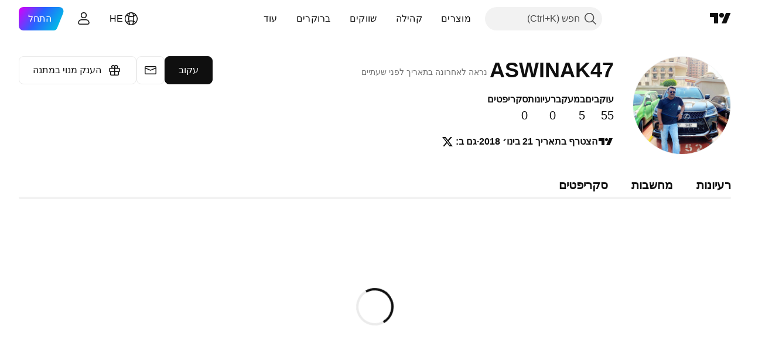

--- FILE ---
content_type: text/html; charset=utf-8
request_url: https://il.tradingview.com/u/ASWINAK47/
body_size: 37146
content:


<!DOCTYPE html>
<html lang="he" dir="rtl" class="is-not-authenticated is-not-pro  theme-light"
 data-theme="light">
<head><meta charset="utf-8" />
<meta name="viewport" content="width=device-width, initial-scale=1.0, maximum-scale=1.0, minimum-scale=1.0, user-scalable=no">	<script nonce="ZS1zy766oI/vqRS9z25FBw==">window.initData = {};</script><title>‎ASWINAK47‎ — רעיונות וסקריפטים למסחר — TradingView</title>
<!-- { block promo_footer_css_bundle } -->
		<!-- { render_css_bundle('promo_footer') } -->
		<link crossorigin="anonymous" href="https://static.tradingview.com/static/bundles/15992.6ab8fddbbeec572ad16b.rtl.css" rel="stylesheet" type="text/css"/>
	<!-- { endblock promo_footer_css_bundle } -->

	<!-- { block personal_css_bundle } -->
	<link crossorigin="anonymous" href="https://static.tradingview.com/static/bundles/26184.a8e87c60a250a6212b03.rtl.css" rel="stylesheet" type="text/css"/>
<link crossorigin="anonymous" href="https://static.tradingview.com/static/bundles/32078.4dd8f716b361ea76fac9.rtl.css" rel="stylesheet" type="text/css"/>
<link crossorigin="anonymous" href="https://static.tradingview.com/static/bundles/50370.a1a91e4e3b8d4d56af6a.rtl.css" rel="stylesheet" type="text/css"/>
<link crossorigin="anonymous" href="https://static.tradingview.com/static/bundles/7204.bd4a617f902d8e4336d7.rtl.css" rel="stylesheet" type="text/css"/>
<link crossorigin="anonymous" href="https://static.tradingview.com/static/bundles/77196.1ee43ed7cda5d814dba7.rtl.css" rel="stylesheet" type="text/css"/>
<link crossorigin="anonymous" href="https://static.tradingview.com/static/bundles/84509.b78aa0f889805782a114.rtl.css" rel="stylesheet" type="text/css"/>
<link crossorigin="anonymous" href="https://static.tradingview.com/static/bundles/12874.2243f526973e835a8777.rtl.css" rel="stylesheet" type="text/css"/>
<link crossorigin="anonymous" href="https://static.tradingview.com/static/bundles/20541.ffebbd5b14e162a70fac.rtl.css" rel="stylesheet" type="text/css"/>
<link crossorigin="anonymous" href="https://static.tradingview.com/static/bundles/22691.df517de208b59f042c3b.rtl.css" rel="stylesheet" type="text/css"/>
<link crossorigin="anonymous" href="https://static.tradingview.com/static/bundles/72834.146c7925be9f43c9c767.rtl.css" rel="stylesheet" type="text/css"/>
<link crossorigin="anonymous" href="https://static.tradingview.com/static/bundles/6656.0e277b504c24d73f6420.rtl.css" rel="stylesheet" type="text/css"/>
<link crossorigin="anonymous" href="https://static.tradingview.com/static/bundles/54123.b37eaf239cea1a4a4b98.rtl.css" rel="stylesheet" type="text/css"/>
<link crossorigin="anonymous" href="https://static.tradingview.com/static/bundles/52964.f2e1edd6097be38e73da.rtl.css" rel="stylesheet" type="text/css"/>
<link crossorigin="anonymous" href="https://static.tradingview.com/static/bundles/95626.0b382ed55589e98e3418.rtl.css" rel="stylesheet" type="text/css"/>
<link crossorigin="anonymous" href="https://static.tradingview.com/static/bundles/97406.a24aa84d5466dfc219e3.rtl.css" rel="stylesheet" type="text/css"/>
<link crossorigin="anonymous" href="https://static.tradingview.com/static/bundles/51307.bb4e309d13e8ea654e19.rtl.css" rel="stylesheet" type="text/css"/>
<link crossorigin="anonymous" href="https://static.tradingview.com/static/bundles/62560.c8a32e4a427c0c57131c.rtl.css" rel="stylesheet" type="text/css"/>
<link crossorigin="anonymous" href="https://static.tradingview.com/static/bundles/65644.82e6d18dc48a569d26eb.rtl.css" rel="stylesheet" type="text/css"/>
<link crossorigin="anonymous" href="https://static.tradingview.com/static/bundles/28415.e6caff1a47a6c8a0f783.rtl.css" rel="stylesheet" type="text/css"/>
<link crossorigin="anonymous" href="https://static.tradingview.com/static/bundles/78820.3dc3168a8005e8c156fe.rtl.css" rel="stylesheet" type="text/css"/>
<link crossorigin="anonymous" href="https://static.tradingview.com/static/bundles/30608.1b5e0eb056a8145e2004.rtl.css" rel="stylesheet" type="text/css"/>
<link crossorigin="anonymous" href="https://static.tradingview.com/static/bundles/4857.2a0b835c9459f5e8f334.rtl.css" rel="stylesheet" type="text/css"/>
<link crossorigin="anonymous" href="https://static.tradingview.com/static/bundles/94425.e8a11b1164ed8f31863d.rtl.css" rel="stylesheet" type="text/css"/>
<link crossorigin="anonymous" href="https://static.tradingview.com/static/bundles/60733.515b38c2fad56295e0d7.rtl.css" rel="stylesheet" type="text/css"/>
<link crossorigin="anonymous" href="https://static.tradingview.com/static/bundles/94584.053cede951b9d64dea44.rtl.css" rel="stylesheet" type="text/css"/>
<link crossorigin="anonymous" href="https://static.tradingview.com/static/bundles/52294.8c6373aa92664b86de9e.rtl.css" rel="stylesheet" type="text/css"/>
<link crossorigin="anonymous" href="https://static.tradingview.com/static/bundles/56167.a33c76f5549cc7102e61.rtl.css" rel="stylesheet" type="text/css"/>
<link crossorigin="anonymous" href="https://static.tradingview.com/static/bundles/72373.cdd20397318c8a54ee02.rtl.css" rel="stylesheet" type="text/css"/>
<link crossorigin="anonymous" href="https://static.tradingview.com/static/bundles/68820.b0c44555783cdd4786b8.rtl.css" rel="stylesheet" type="text/css"/>
<link crossorigin="anonymous" href="https://static.tradingview.com/static/bundles/39394.1f12e32e6d4c4b83fe10.rtl.css" rel="stylesheet" type="text/css"/>
<link crossorigin="anonymous" href="https://static.tradingview.com/static/bundles/28562.e29096bd778450adbd58.rtl.css" rel="stylesheet" type="text/css"/>
<link crossorigin="anonymous" href="https://static.tradingview.com/static/bundles/19934.288c07086ff109a1d327.rtl.css" rel="stylesheet" type="text/css"/>
<link crossorigin="anonymous" href="https://static.tradingview.com/static/bundles/5911.5f96f6b3c550d3f0da23.rtl.css" rel="stylesheet" type="text/css"/>
<link crossorigin="anonymous" href="https://static.tradingview.com/static/bundles/6133.2dae60a90526a493d165.rtl.css" rel="stylesheet" type="text/css"/>
<link crossorigin="anonymous" href="https://static.tradingview.com/static/bundles/30331.315c1a91ffa92d55f559.rtl.css" rel="stylesheet" type="text/css"/>
<link crossorigin="anonymous" href="https://static.tradingview.com/static/bundles/45207.4c0489c8756499c78a5e.rtl.css" rel="stylesheet" type="text/css"/>
<link crossorigin="anonymous" href="https://static.tradingview.com/static/bundles/17644.53a8a16a13c65b9ef1b6.rtl.css" rel="stylesheet" type="text/css"/>
<link crossorigin="anonymous" href="https://static.tradingview.com/static/bundles/5347.66e97921f2de4965604d.rtl.css" rel="stylesheet" type="text/css"/>
<link crossorigin="anonymous" href="https://static.tradingview.com/static/bundles/90145.8b74b8d86218eec14871.rtl.css" rel="stylesheet" type="text/css"/>
<link crossorigin="anonymous" href="https://static.tradingview.com/static/bundles/59334.4a832facb7e57c5e13f3.rtl.css" rel="stylesheet" type="text/css"/>
<link crossorigin="anonymous" href="https://static.tradingview.com/static/bundles/91361.140a08c3b11237f684ec.rtl.css" rel="stylesheet" type="text/css"/>
<link crossorigin="anonymous" href="https://static.tradingview.com/static/bundles/3691.a607e1947cc1d6442aef.rtl.css" rel="stylesheet" type="text/css"/>
<link crossorigin="anonymous" href="https://static.tradingview.com/static/bundles/79248.b085e41549ac76222ff0.rtl.css" rel="stylesheet" type="text/css"/>
<link crossorigin="anonymous" href="https://static.tradingview.com/static/bundles/17675.7322b9d581c3bd767a8f.rtl.css" rel="stylesheet" type="text/css"/>
<link crossorigin="anonymous" href="https://static.tradingview.com/static/bundles/8522.15b37d6749c758ae6156.rtl.css" rel="stylesheet" type="text/css"/>
<link crossorigin="anonymous" href="https://static.tradingview.com/static/bundles/14144.4d2164e41dcc61916e35.rtl.css" rel="stylesheet" type="text/css"/>
<link crossorigin="anonymous" href="https://static.tradingview.com/static/bundles/96520.437832a40a4e7fe6dca3.rtl.css" rel="stylesheet" type="text/css"/>
<link crossorigin="anonymous" href="https://static.tradingview.com/static/bundles/85011.d6a4eb16cdfe1267dd2b.rtl.css" rel="stylesheet" type="text/css"/>
<link crossorigin="anonymous" href="https://static.tradingview.com/static/bundles/91467.5beabf85efedeee56a2a.rtl.css" rel="stylesheet" type="text/css"/>
<link crossorigin="anonymous" href="https://static.tradingview.com/static/bundles/85184.097b938194a27b051704.rtl.css" rel="stylesheet" type="text/css"/>
<link crossorigin="anonymous" href="https://static.tradingview.com/static/bundles/31647.c671068505a824eff79a.rtl.css" rel="stylesheet" type="text/css"/>
<link crossorigin="anonymous" href="https://static.tradingview.com/static/bundles/51029.52bf22cf20129e43d305.rtl.css" rel="stylesheet" type="text/css"/>
<link crossorigin="anonymous" href="https://static.tradingview.com/static/bundles/98576.8e1712fe0d4f443fbf3e.rtl.css" rel="stylesheet" type="text/css"/>
<link crossorigin="anonymous" href="https://static.tradingview.com/static/bundles/71753.87d76b65835c3941e269.rtl.css" rel="stylesheet" type="text/css"/>
<link crossorigin="anonymous" href="https://static.tradingview.com/static/bundles/21419.9efa0b11ca390e933e2f.rtl.css" rel="stylesheet" type="text/css"/>
<link crossorigin="anonymous" href="https://static.tradingview.com/static/bundles/61664.129c2f17da0e709d9271.rtl.css" rel="stylesheet" type="text/css"/>
<link crossorigin="anonymous" href="https://static.tradingview.com/static/bundles/70996.b9f7b099f161772eed20.rtl.css" rel="stylesheet" type="text/css"/>
<link crossorigin="anonymous" href="https://static.tradingview.com/static/bundles/20225.1522f9a9ee457bbff35c.rtl.css" rel="stylesheet" type="text/css"/>
<link crossorigin="anonymous" href="https://static.tradingview.com/static/bundles/31636.d6e0f35d3113e0994566.rtl.css" rel="stylesheet" type="text/css"/>
	<link crossorigin="anonymous" href="https://static.tradingview.com/static/bundles/62419.12891bfbb287744d3a89.rtl.css" rel="stylesheet" type="text/css"/>
<link crossorigin="anonymous" href="https://static.tradingview.com/static/bundles/29903.89b41c884d5213432809.rtl.css" rel="stylesheet" type="text/css"/>
<link crossorigin="anonymous" href="https://static.tradingview.com/static/bundles/24840.08865a24cd22e705a127.rtl.css" rel="stylesheet" type="text/css"/>
<link crossorigin="anonymous" href="https://static.tradingview.com/static/bundles/61504.303d3d3a2eef8a440230.rtl.css" rel="stylesheet" type="text/css"/>
<link crossorigin="anonymous" href="https://static.tradingview.com/static/bundles/84592.9ad3142f13630874398c.rtl.css" rel="stylesheet" type="text/css"/>
<link crossorigin="anonymous" href="https://static.tradingview.com/static/bundles/62156.ce7b2959f31f83034b45.rtl.css" rel="stylesheet" type="text/css"/>
<link crossorigin="anonymous" href="https://static.tradingview.com/static/bundles/68650.e664998b1025f8944a19.rtl.css" rel="stylesheet" type="text/css"/>
<link crossorigin="anonymous" href="https://static.tradingview.com/static/bundles/58572.dad95b9e4df028f98405.rtl.css" rel="stylesheet" type="text/css"/>
<link crossorigin="anonymous" href="https://static.tradingview.com/static/bundles/81350.86c68c4067216e42a0f1.rtl.css" rel="stylesheet" type="text/css"/>
<link crossorigin="anonymous" href="https://static.tradingview.com/static/bundles/18013.0655ac40c6882bf9e438.rtl.css" rel="stylesheet" type="text/css"/>
<link crossorigin="anonymous" href="https://static.tradingview.com/static/bundles/3406.24a50d99637b4e3bf9e7.rtl.css" rel="stylesheet" type="text/css"/>
<link crossorigin="anonymous" href="https://static.tradingview.com/static/bundles/75070.42c5ad63db6e22dd1780.rtl.css" rel="stylesheet" type="text/css"/>
<link crossorigin="anonymous" href="https://static.tradingview.com/static/bundles/98703.a2b02fc165a1c32d442e.rtl.css" rel="stylesheet" type="text/css"/>
<link crossorigin="anonymous" href="https://static.tradingview.com/static/bundles/78160.5b851ea43199094ac325.rtl.css" rel="stylesheet" type="text/css"/>
<link crossorigin="anonymous" href="https://static.tradingview.com/static/bundles/30931.b2e7517523adce965dba.rtl.css" rel="stylesheet" type="text/css"/>
<link crossorigin="anonymous" href="https://static.tradingview.com/static/bundles/66857.843c3e887cfdf130d542.rtl.css" rel="stylesheet" type="text/css"/>
<link crossorigin="anonymous" href="https://static.tradingview.com/static/bundles/24309.848f88391da875ceb2a3.rtl.css" rel="stylesheet" type="text/css"/>
<link crossorigin="anonymous" href="https://static.tradingview.com/static/bundles/2298.e4906aeeda8c192efa8f.rtl.css" rel="stylesheet" type="text/css"/>
<link crossorigin="anonymous" href="https://static.tradingview.com/static/bundles/6811.4ca141638fbeaa002769.rtl.css" rel="stylesheet" type="text/css"/>
<link crossorigin="anonymous" href="https://static.tradingview.com/static/bundles/34022.f218afa7d02ef496982b.rtl.css" rel="stylesheet" type="text/css"/>
<link crossorigin="anonymous" href="https://static.tradingview.com/static/bundles/9313.ef5d27e92eb3d48dab23.rtl.css" rel="stylesheet" type="text/css"/>
<link crossorigin="anonymous" href="https://static.tradingview.com/static/bundles/22969.c32eeb1152afcd97b12e.rtl.css" rel="stylesheet" type="text/css"/>
<link crossorigin="anonymous" href="https://static.tradingview.com/static/bundles/83838.aa586de8fd0fcb857840.rtl.css" rel="stylesheet" type="text/css"/>
<link crossorigin="anonymous" href="https://static.tradingview.com/static/bundles/5969.21c839e51d9fe09bc1ad.rtl.css" rel="stylesheet" type="text/css"/>
<link crossorigin="anonymous" href="https://static.tradingview.com/static/bundles/26149.58e3d28c4207f0232d45.rtl.css" rel="stylesheet" type="text/css"/>
<link crossorigin="anonymous" href="https://static.tradingview.com/static/bundles/83332.323d337a96ea2d0d1f5b.rtl.css" rel="stylesheet" type="text/css"/>
<link crossorigin="anonymous" href="https://static.tradingview.com/static/bundles/5769.b3335017ad0d222109e8.rtl.css" rel="stylesheet" type="text/css"/>
<link crossorigin="anonymous" href="https://static.tradingview.com/static/bundles/75432.cee64bd18eb72dd37b3d.rtl.css" rel="stylesheet" type="text/css"/>
<link crossorigin="anonymous" href="https://static.tradingview.com/static/bundles/42734.28212819357e05bc15ab.rtl.css" rel="stylesheet" type="text/css"/>
<link crossorigin="anonymous" href="https://static.tradingview.com/static/bundles/16543.7bcb96fa677df6654c99.rtl.css" rel="stylesheet" type="text/css"/>
<link crossorigin="anonymous" href="https://static.tradingview.com/static/bundles/72728.f19be00988b610ef2ecc.rtl.css" rel="stylesheet" type="text/css"/>
<link crossorigin="anonymous" href="https://static.tradingview.com/static/bundles/67790.2a550ee63b6d4ae59ed1.rtl.css" rel="stylesheet" type="text/css"/>
<link crossorigin="anonymous" href="https://static.tradingview.com/static/bundles/33066.4751afbc254041cf4de4.rtl.css" rel="stylesheet" type="text/css"/>
<link crossorigin="anonymous" href="https://static.tradingview.com/static/bundles/1268.3acc7ce2b18fe5d43522.rtl.css" rel="stylesheet" type="text/css"/>
<link crossorigin="anonymous" href="https://static.tradingview.com/static/bundles/85977.81d7695dc57da573b5d5.rtl.css" rel="stylesheet" type="text/css"/>
	<!-- { endblock personal_css_bundle } -->

	<!-- { block extra_styles } -->
	<!-- { endblock extra_styles } --><script nonce="ZS1zy766oI/vqRS9z25FBw==">
	window.locale = 'he_IL';
	window.language = 'he_IL';
</script>
	<!-- { block promo_footer_js_bundle } -->
		<!-- { render_js_bundle('promo_footer') } -->
		<link crossorigin="anonymous" href="https://static.tradingview.com/static/bundles/he_IL.4786.a618592c61ccf653aaab.js" rel="preload" as="script"/>
<link crossorigin="anonymous" href="https://static.tradingview.com/static/bundles/25096.8041f8d54d0af06b1dc2.js" rel="preload" as="script"/>
<link crossorigin="anonymous" href="https://static.tradingview.com/static/bundles/promo_footer.ad4cc06e168361f60581.js" rel="preload" as="script"/><script crossorigin="anonymous" src="https://static.tradingview.com/static/bundles/he_IL.4786.a618592c61ccf653aaab.js" defer></script>
<script crossorigin="anonymous" src="https://static.tradingview.com/static/bundles/25096.8041f8d54d0af06b1dc2.js" defer></script>
<script crossorigin="anonymous" src="https://static.tradingview.com/static/bundles/promo_footer.ad4cc06e168361f60581.js" defer></script>
	<!-- { endblock promo_footer_js_bundle } -->

	<!-- { block personal_js_bundle } -->
	<link crossorigin="anonymous" href="https://static.tradingview.com/static/bundles/runtime.6cb9cd32756921447a57.js" rel="preload" as="script"/>
<link crossorigin="anonymous" href="https://static.tradingview.com/static/bundles/he_IL.95716.e4a6f55c70bf10a44791.js" rel="preload" as="script"/>
<link crossorigin="anonymous" href="https://static.tradingview.com/static/bundles/32227.d826c45d2d27f2ff4314.js" rel="preload" as="script"/>
<link crossorigin="anonymous" href="https://static.tradingview.com/static/bundles/84434.120d06989366c97d852e.js" rel="preload" as="script"/>
<link crossorigin="anonymous" href="https://static.tradingview.com/static/bundles/77507.fb006c0c7a02051cf5cd.js" rel="preload" as="script"/>
<link crossorigin="anonymous" href="https://static.tradingview.com/static/bundles/22665.48cd37ebd902e7c711e1.js" rel="preload" as="script"/>
<link crossorigin="anonymous" href="https://static.tradingview.com/static/bundles/12886.7be7542f140baf734d79.js" rel="preload" as="script"/>
<link crossorigin="anonymous" href="https://static.tradingview.com/static/bundles/16708.d940246e30b75a30ea1a.js" rel="preload" as="script"/>
<link crossorigin="anonymous" href="https://static.tradingview.com/static/bundles/98777.b0d6b6f1842467663bf5.js" rel="preload" as="script"/>
<link crossorigin="anonymous" href="https://static.tradingview.com/static/bundles/72458.785fe3aebd53ef3ccfbd.js" rel="preload" as="script"/>
<link crossorigin="anonymous" href="https://static.tradingview.com/static/bundles/22023.035d84389dc598280aca.js" rel="preload" as="script"/>
<link crossorigin="anonymous" href="https://static.tradingview.com/static/bundles/2373.7f1c5f402e07b6f9d0b4.js" rel="preload" as="script"/>
<link crossorigin="anonymous" href="https://static.tradingview.com/static/bundles/62134.57ec9cb3f1548c6e710a.js" rel="preload" as="script"/>
<link crossorigin="anonymous" href="https://static.tradingview.com/static/bundles/8875.0da40c2dfdf4c802056a.js" rel="preload" as="script"/>
<link crossorigin="anonymous" href="https://static.tradingview.com/static/bundles/68134.1a849122bb45cbd1c259.js" rel="preload" as="script"/>
<link crossorigin="anonymous" href="https://static.tradingview.com/static/bundles/93243.d16dcf8fc50e14d67819.js" rel="preload" as="script"/>
<link crossorigin="anonymous" href="https://static.tradingview.com/static/bundles/42118.f7b52802db736ccb9e43.js" rel="preload" as="script"/>
<link crossorigin="anonymous" href="https://static.tradingview.com/static/bundles/32378.b87f7c1aed020f9c3427.js" rel="preload" as="script"/>
<link crossorigin="anonymous" href="https://static.tradingview.com/static/bundles/72378.3b3a6479c619d9dc301d.js" rel="preload" as="script"/>
<link crossorigin="anonymous" href="https://static.tradingview.com/static/bundles/23298.0b1a2a8df7ae6c4f9aff.js" rel="preload" as="script"/>
<link crossorigin="anonymous" href="https://static.tradingview.com/static/bundles/91834.0ccf53f0cd3ea6b81325.js" rel="preload" as="script"/>
<link crossorigin="anonymous" href="https://static.tradingview.com/static/bundles/89095.3ab48a479af4fb14ac29.js" rel="preload" as="script"/>
<link crossorigin="anonymous" href="https://static.tradingview.com/static/bundles/70241.c2151fc4512ad7ff434e.js" rel="preload" as="script"/>
<link crossorigin="anonymous" href="https://static.tradingview.com/static/bundles/9404.8ec3df2f5514bb59cd3b.js" rel="preload" as="script"/>
<link crossorigin="anonymous" href="https://static.tradingview.com/static/bundles/69724.f266656fa478aaf9edcf.js" rel="preload" as="script"/>
<link crossorigin="anonymous" href="https://static.tradingview.com/static/bundles/91275.43c45113c96b8d9263c1.js" rel="preload" as="script"/>
<link crossorigin="anonymous" href="https://static.tradingview.com/static/bundles/47047.6ef8539dae47481fc4f4.js" rel="preload" as="script"/>
<link crossorigin="anonymous" href="https://static.tradingview.com/static/bundles/92889.1c3d238cc47519076b19.js" rel="preload" as="script"/>
<link crossorigin="anonymous" href="https://static.tradingview.com/static/bundles/profile.b18e14acdc07a863f6f6.js" rel="preload" as="script"/><script crossorigin="anonymous" src="https://static.tradingview.com/static/bundles/runtime.6cb9cd32756921447a57.js" defer></script>
<script crossorigin="anonymous" src="https://static.tradingview.com/static/bundles/he_IL.95716.e4a6f55c70bf10a44791.js" defer></script>
<script crossorigin="anonymous" src="https://static.tradingview.com/static/bundles/32227.d826c45d2d27f2ff4314.js" defer></script>
<script crossorigin="anonymous" src="https://static.tradingview.com/static/bundles/84434.120d06989366c97d852e.js" defer></script>
<script crossorigin="anonymous" src="https://static.tradingview.com/static/bundles/77507.fb006c0c7a02051cf5cd.js" defer></script>
<script crossorigin="anonymous" src="https://static.tradingview.com/static/bundles/22665.48cd37ebd902e7c711e1.js" defer></script>
<script crossorigin="anonymous" src="https://static.tradingview.com/static/bundles/12886.7be7542f140baf734d79.js" defer></script>
<script crossorigin="anonymous" src="https://static.tradingview.com/static/bundles/16708.d940246e30b75a30ea1a.js" defer></script>
<script crossorigin="anonymous" src="https://static.tradingview.com/static/bundles/98777.b0d6b6f1842467663bf5.js" defer></script>
<script crossorigin="anonymous" src="https://static.tradingview.com/static/bundles/72458.785fe3aebd53ef3ccfbd.js" defer></script>
<script crossorigin="anonymous" src="https://static.tradingview.com/static/bundles/22023.035d84389dc598280aca.js" defer></script>
<script crossorigin="anonymous" src="https://static.tradingview.com/static/bundles/2373.7f1c5f402e07b6f9d0b4.js" defer></script>
<script crossorigin="anonymous" src="https://static.tradingview.com/static/bundles/62134.57ec9cb3f1548c6e710a.js" defer></script>
<script crossorigin="anonymous" src="https://static.tradingview.com/static/bundles/8875.0da40c2dfdf4c802056a.js" defer></script>
<script crossorigin="anonymous" src="https://static.tradingview.com/static/bundles/68134.1a849122bb45cbd1c259.js" defer></script>
<script crossorigin="anonymous" src="https://static.tradingview.com/static/bundles/93243.d16dcf8fc50e14d67819.js" defer></script>
<script crossorigin="anonymous" src="https://static.tradingview.com/static/bundles/42118.f7b52802db736ccb9e43.js" defer></script>
<script crossorigin="anonymous" src="https://static.tradingview.com/static/bundles/32378.b87f7c1aed020f9c3427.js" defer></script>
<script crossorigin="anonymous" src="https://static.tradingview.com/static/bundles/72378.3b3a6479c619d9dc301d.js" defer></script>
<script crossorigin="anonymous" src="https://static.tradingview.com/static/bundles/23298.0b1a2a8df7ae6c4f9aff.js" defer></script>
<script crossorigin="anonymous" src="https://static.tradingview.com/static/bundles/91834.0ccf53f0cd3ea6b81325.js" defer></script>
<script crossorigin="anonymous" src="https://static.tradingview.com/static/bundles/89095.3ab48a479af4fb14ac29.js" defer></script>
<script crossorigin="anonymous" src="https://static.tradingview.com/static/bundles/70241.c2151fc4512ad7ff434e.js" defer></script>
<script crossorigin="anonymous" src="https://static.tradingview.com/static/bundles/9404.8ec3df2f5514bb59cd3b.js" defer></script>
<script crossorigin="anonymous" src="https://static.tradingview.com/static/bundles/69724.f266656fa478aaf9edcf.js" defer></script>
<script crossorigin="anonymous" src="https://static.tradingview.com/static/bundles/91275.43c45113c96b8d9263c1.js" defer></script>
<script crossorigin="anonymous" src="https://static.tradingview.com/static/bundles/47047.6ef8539dae47481fc4f4.js" defer></script>
<script crossorigin="anonymous" src="https://static.tradingview.com/static/bundles/92889.1c3d238cc47519076b19.js" defer></script>
<script crossorigin="anonymous" src="https://static.tradingview.com/static/bundles/profile.b18e14acdc07a863f6f6.js" defer></script>
	<link crossorigin="anonymous" href="https://static.tradingview.com/static/bundles/he_IL.67660.2d9d7670f9203f0d101e.js" rel="preload" as="script"/>
<link crossorigin="anonymous" href="https://static.tradingview.com/static/bundles/88061.c8a0c2faa87befada20e.js" rel="preload" as="script"/>
<link crossorigin="anonymous" href="https://static.tradingview.com/static/bundles/50107.e101c37c1a63f28e698f.js" rel="preload" as="script"/>
<link crossorigin="anonymous" href="https://static.tradingview.com/static/bundles/55812.5d13205a8f730181e63e.js" rel="preload" as="script"/>
<link crossorigin="anonymous" href="https://static.tradingview.com/static/bundles/user_profile.64ba4b4ba29c29a12177.js" rel="preload" as="script"/><script crossorigin="anonymous" src="https://static.tradingview.com/static/bundles/he_IL.67660.2d9d7670f9203f0d101e.js" defer></script>
<script crossorigin="anonymous" src="https://static.tradingview.com/static/bundles/88061.c8a0c2faa87befada20e.js" defer></script>
<script crossorigin="anonymous" src="https://static.tradingview.com/static/bundles/50107.e101c37c1a63f28e698f.js" defer></script>
<script crossorigin="anonymous" src="https://static.tradingview.com/static/bundles/55812.5d13205a8f730181e63e.js" defer></script>
<script crossorigin="anonymous" src="https://static.tradingview.com/static/bundles/user_profile.64ba4b4ba29c29a12177.js" defer></script>
	<!-- { endblock personal_js_bundle } -->

	<!-- { block additional_js_bundle } -->
	<!-- { endblock additional_js_bundle } -->	<script nonce="ZS1zy766oI/vqRS9z25FBw==">
		window.initData = window.initData || {};
		window.initData.theme = "light";
			(()=>{"use strict";const t=/(?:^|;)\s*theme=(dark|light)(?:;|$)|$/.exec(document.cookie)[1];t&&(document.documentElement.classList.toggle("theme-dark","dark"===t),document.documentElement.classList.toggle("theme-light","light"===t),document.documentElement.dataset.theme=t,window.initData=window.initData||{},window.initData.theme=t)})();
	</script>
	<script nonce="ZS1zy766oI/vqRS9z25FBw==">
		(()=>{"use strict";"undefined"!=typeof window&&"undefined"!=typeof navigator&&/mac/i.test(navigator.platform)&&document.documentElement.classList.add("mac_os_system")})();
	</script>

	<script nonce="ZS1zy766oI/vqRS9z25FBw==">var environment = "battle";
		window.WS_HOST_PING_REQUIRED = true;
		window.BUILD_TIME = "2026-01-26T12:11:15";
		window.WEBSOCKET_HOST = "data.tradingview.com";
		window.WEBSOCKET_PRO_HOST = "prodata.tradingview.com";
		window.WEBSOCKET_HOST_FOR_DEEP_BACKTESTING = "history-data.tradingview.com";
		window.WIDGET_HOST = "https://www.tradingview-widget.com";
		window.TradingView = window.TradingView || {};
	</script>

	<link rel="conversions-config" href="https://s3.tradingview.com/conversions_he.json">
	<link rel="metrics-config" href="https://scanner-backend.tradingview.com/enum/ordered?id=metrics_full_name,metrics&lang=he&label-product=ytm-metrics-plan.json" crossorigin>

	<script nonce="ZS1zy766oI/vqRS9z25FBw==">
		(()=>{"use strict";function e(e,t=!1){const{searchParams:n}=new URL(String(location));let s="true"===n.get("mobileapp_new"),o="true"===n.get("mobileapp");if(!t){const e=function(e){const t=e+"=",n=document.cookie.split(";");for(let e=0;e<n.length;e++){let s=n[e];for(;" "===s.charAt(0);)s=s.substring(1,s.length);if(0===s.indexOf(t))return s.substring(t.length,s.length)}return null}("tv_app")||"";s||=["android","android_nps"].includes(e),o||="ios"===e}return!("new"!==e&&"any"!==e||!s)||!("new"===e||!o)}const t="undefined"!=typeof window&&"undefined"!=typeof navigator,n=t&&"ontouchstart"in window,s=(t&&n&&window,t&&(n||navigator.maxTouchPoints),t&&window.chrome&&window.chrome.runtime,t&&window.navigator.userAgent.toLowerCase().indexOf("firefox"),t&&/\sEdge\/\d\d\b/.test(navigator.userAgent),t&&Boolean(navigator.vendor)&&navigator.vendor.indexOf("Apple")>-1&&-1===navigator.userAgent.indexOf("CriOS")&&navigator.userAgent.indexOf("FxiOS"),t&&/mac/i.test(navigator.platform),t&&/Win32|Win64/i.test(navigator.platform),t&&/Linux/i.test(navigator.platform),t&&/Android/i.test(navigator.userAgent)),o=t&&/BlackBerry/i.test(navigator.userAgent),i=t&&/iPhone|iPad|iPod/.test(navigator.platform),c=t&&/Opera Mini/i.test(navigator.userAgent),r=t&&("MacIntel"===navigator.platform&&navigator.maxTouchPoints>1||/iPad/.test(navigator.platform)),a=s||o||i||c,h=window.TradingView=window.TradingView||{};const _={Android:()=>s,BlackBerry:()=>o,iOS:()=>i,Opera:()=>c,isIPad:()=>r,any:()=>a};h.isMobile=_;const l=new Map;function d(){const e=window.location.pathname,t=window.location.host,n=`${t}${e}`;return l.has(n)||l.set(n,function(e,t){const n=["^widget-docs"];for(const e of n)if(new RegExp(e).test(t))return!0;const s=["^widgetembed/?$","^cmewidgetembed/?$","^([0-9a-zA-Z-]+)/widgetembed/?$","^([0-9a-zA-Z-]+)/widgetstatic/?$","^([0-9a-zA-Z-]+)?/?mediumwidgetembed/?$","^twitter-chart/?$","^telegram/chart/?$","^embed/([0-9a-zA-Z]{8})/?$","^widgetpopup/?$","^extension/?$","^idea-popup/?$","^hotlistswidgetembed/?$","^([0-9a-zA-Z-]+)/hotlistswidgetembed/?$","^marketoverviewwidgetembed/?$","^([0-9a-zA-Z-]+)/marketoverviewwidgetembed/?$","^eventswidgetembed/?$","^tickerswidgetembed/?$","^forexcrossrateswidgetembed/?$","^forexheatmapwidgetembed/?$","^marketquoteswidgetembed/?$","^screenerwidget/?$","^cryptomktscreenerwidget/?$","^([0-9a-zA-Z-]+)/cryptomktscreenerwidget/?$","^([0-9a-zA-Z-]+)/marketquoteswidgetembed/?$","^technical-analysis-widget-embed/$","^singlequotewidgetembed/?$","^([0-9a-zA-Z-]+)/singlequotewidgetembed/?$","^embed-widget/([0-9a-zA-Z-]+)/(([0-9a-zA-Z-]+)/)?$","^widget-docs/([0-9a-zA-Z-]+)/([0-9a-zA-Z-/]+)?$"],o=e.replace(/^\//,"");let i;for(let e=s.length-1;e>=0;e--)if(i=new RegExp(s[e]),i.test(o))return!0;return!1}(e,t)),l.get(n)??!1}h.onWidget=d;const g=()=>{},u="~m~";class m{constructor(e,t={}){this.sessionid=null,this.connected=!1,this._timeout=null,this._base=e,this._options={timeout:t.timeout||2e4,connectionType:t.connectionType}}connect(){this._socket=new WebSocket(this._prepareUrl()),this._socket.onmessage=e=>{
if("string"!=typeof e.data)throw new TypeError(`The WebSocket message should be a string. Recieved ${Object.prototype.toString.call(e.data)}`);this._onData(e.data)},this._socket.onclose=this._onClose.bind(this),this._socket.onerror=this._onError.bind(this)}send(e){this._socket&&this._socket.send(this._encode(e))}disconnect(){this._clearIdleTimeout(),this._socket&&(this._socket.onmessage=g,this._socket.onclose=g,this._socket.onerror=g,this._socket.close())}_clearIdleTimeout(){null!==this._timeout&&(clearTimeout(this._timeout),this._timeout=null)}_encode(e){let t,n="";const s=Array.isArray(e)?e:[e],o=s.length;for(let e=0;e<o;e++)t=null===s[e]||void 0===s[e]?"":m._stringify(s[e]),n+=u+t.length+u+t;return n}_decode(e){const t=[];let n,s;do{if(e.substring(0,3)!==u)return t;n="",s="";const o=(e=e.substring(3)).length;for(let t=0;t<o;t++){if(s=Number(e.substring(t,t+1)),Number(e.substring(t,t+1))!==s){e=e.substring(n.length+3),n=Number(n);break}n+=s}t.push(e.substring(0,n)),e=e.substring(n)}while(""!==e);return t}_onData(e){this._setTimeout();const t=this._decode(e),n=t.length;for(let e=0;e<n;e++)this._onMessage(t[e])}_setTimeout(){this._clearIdleTimeout(),this._timeout=setTimeout(this._onTimeout.bind(this),this._options.timeout)}_onTimeout(){this.disconnect(),this._onDisconnect({code:4e3,reason:"socket.io timeout",wasClean:!1})}_onMessage(e){this.sessionid?this._checkIfHeartbeat(e)?this._onHeartbeat(e.slice(3)):this._checkIfJson(e)?this._base.onMessage(JSON.parse(e.slice(3))):this._base.onMessage(e):(this.sessionid=e,this._onConnect())}_checkIfHeartbeat(e){return this._checkMessageType(e,"h")}_checkIfJson(e){return this._checkMessageType(e,"j")}_checkMessageType(e,t){return e.substring(0,3)==="~"+t+"~"}_onHeartbeat(e){this.send("~h~"+e)}_onConnect(){this.connected=!0,this._base.onConnect()}_onDisconnect(e){this._clear(),this._base.onDisconnect(e),this.sessionid=null}_clear(){this.connected=!1}_prepareUrl(){const t=w(this._base.host);if(t.pathname+="socket.io/websocket",t.protocol="wss:",t.searchParams.append("from",window.location.pathname.slice(1,50)),t.searchParams.append("date",window.BUILD_TIME||""),e("any")&&t.searchParams.append("client","mobile"),this._options.connectionType&&t.searchParams.append("type",this._options.connectionType),window.WEBSOCKET_PARAMS_ANALYTICS){const{ws_page_uri:e,ws_ancestor_origin:n}=window.WEBSOCKET_PARAMS_ANALYTICS;e&&t.searchParams.append("page-uri",e),n&&t.searchParams.append("ancestor-origin",n)}const n=window.location.search.includes("widget_token")||window.location.hash.includes("widget_token");return d()||n||t.searchParams.append("auth","sessionid"),t.href}_onClose(e){this._clearIdleTimeout(),this._onDisconnect(e)}_onError(e){this._clearIdleTimeout(),this._clear(),this._base.emit("error",[e]),this.sessionid=null}static _stringify(e){return"[object Object]"===Object.prototype.toString.call(e)?"~j~"+JSON.stringify(e):String(e)}}class p{constructor(e,t){this.host=e,this._connecting=!1,this._events={},this.transport=this._getTransport(t)}isConnected(){
return!!this.transport&&this.transport.connected}isConnecting(){return this._connecting}connect(){this.isConnected()||(this._connecting&&this.disconnect(),this._connecting=!0,this.transport.connect())}send(e){this.transport&&this.transport.connected&&this.transport.send(e)}disconnect(){this.transport&&this.transport.disconnect()}on(e,t){e in this._events||(this._events[e]=[]),this._events[e].push(t)}offAll(){this._events={}}onMessage(e){this.emit("message",[e])}emit(e,t=[]){if(e in this._events){const n=this._events[e].concat(),s=n.length;for(let e=0;e<s;e++)n[e].apply(this,t)}}onConnect(){this.clear(),this.emit("connect")}onDisconnect(e){this.emit("disconnect",[e])}clear(){this._connecting=!1}_getTransport(e){return new m(this,e)}}function w(e){const t=-1!==e.indexOf("/")?new URL(e):new URL("wss://"+e);if("wss:"!==t.protocol&&"https:"!==t.protocol)throw new Error("Invalid websocket base "+e);return t.pathname.endsWith("/")||(t.pathname+="/"),t.search="",t.username="",t.password="",t}const k="undefined"!=typeof window&&Number(window.TELEMETRY_WS_ERROR_LOGS_THRESHOLD)||0;class f{constructor(e,t={}){this._queueStack=[],this._logsQueue=[],this._telemetryObjectsQueue=[],this._reconnectCount=0,this._redirectCount=0,this._errorsCount=0,this._errorsInfoSent=!1,this._connectionStart=null,this._connectionEstablished=null,this._reconnectTimeout=null,this._onlineCancellationToken=null,this._isConnectionForbidden=!1,this._initialHost=t.initialHost||null,this._suggestedHost=e,this._proHost=t.proHost,this._reconnectHost=t.reconnectHost,this._noReconnectAfterTimeout=!0===t.noReconnectAfterTimeout,this._dataRequestTimeout=t.dataRequestTimeout,this._connectionType=t.connectionType,this._doConnect(),t.pingRequired&&-1===window.location.search.indexOf("noping")&&this._startPing()}connect(){this._tryConnect()}resetCounters(){this._reconnectCount=0,this._redirectCount=0}setLogger(e,t){this._logger=e,this._getLogHistory=t,this._flushLogs()}setTelemetry(e){this._telemetry=e,this._telemetry.reportSent.subscribe(this,this._onTelemetrySent),this._flushTelemetry()}onReconnect(e){this._onReconnect=e}isConnected(){return!!this._socket&&this._socket.isConnected()}isConnecting(){return!!this._socket&&this._socket.isConnecting()}on(e,t){return!!this._socket&&("connect"===e&&this._socket.isConnected()?t():"disconnect"===e?this._disconnectCallbacks.push(t):this._socket.on(e,t),!0)}getSessionId(){return this._socket&&this._socket.transport?this._socket.transport.sessionid:null}send(e){return this.isConnected()?(this._socket.send(e),!0):(this._queueMessage(e),!1)}getConnectionEstablished(){return this._connectionEstablished}getHost(){const e=this._tryGetProHost();return null!==e?e:this._reconnectHost&&this._reconnectCount>3?this._reconnectHost:this._suggestedHost}getReconnectCount(){return this._reconnectCount}getRedirectCount(){return this._redirectCount}getConnectionStart(){return this._connectionStart}disconnect(){this._clearReconnectTimeout(),(this.isConnected()||this.isConnecting())&&(this._propagateDisconnect(),this._disconnectCallbacks=[],
this._closeSocket())}forbidConnection(){this._isConnectionForbidden=!0,this.disconnect()}allowConnection(){this._isConnectionForbidden=!1,this.connect()}isMaxRedirects(){return this._redirectCount>=20}isMaxReconnects(){return this._reconnectCount>=20}getPingInfo(){return this._pingInfo||null}_tryGetProHost(){return window.TradingView&&window.TradingView.onChartPage&&"battle"===window.environment&&!this._redirectCount&&-1===window.location.href.indexOf("ws_host")?this._initialHost?this._initialHost:void 0!==window.user&&window.user.pro_plan?this._proHost||this._suggestedHost:null:null}_queueMessage(e){0===this._queueStack.length&&this._logMessage(0,"Socket is not connected. Queued a message"),this._queueStack.push(e)}_processMessageQueue(){0!==this._queueStack.length&&(this._logMessage(0,"Processing queued messages"),this._queueStack.forEach(this.send.bind(this)),this._logMessage(0,"Processed "+this._queueStack.length+" messages"),this._queueStack=[])}_onDisconnect(e){this._noReconnectAfterTimeout||null!==this._reconnectTimeout||(this._reconnectTimeout=setTimeout(this._tryReconnect.bind(this),5e3)),this._clearOnlineCancellationToken();let t="disconnect session:"+this.getSessionId();e&&(t+=", code:"+e.code+", reason:"+e.reason,1005===e.code&&this._sendTelemetry("websocket_code_1005")),this._logMessage(0,t),this._propagateDisconnect(e),this._closeSocket(),this._queueStack=[]}_closeSocket(){null!==this._socket&&(this._socket.offAll(),this._socket.disconnect(),this._socket=null)}_logMessage(e,t){const n={method:e,message:t};this._logger?this._flushLogMessage(n):(n.message=`[${(new Date).toISOString()}] ${n.message}`,this._logsQueue.push(n))}_flushLogMessage(e){switch(e.method){case 2:this._logger.logDebug(e.message);break;case 3:this._logger.logError(e.message);break;case 0:this._logger.logInfo(e.message);break;case 1:this._logger.logNormal(e.message)}}_flushLogs(){this._flushLogMessage({method:1,message:"messages from queue. Start."}),this._logsQueue.forEach((e=>{this._flushLogMessage(e)})),this._flushLogMessage({method:1,message:"messages from queue. End."}),this._logsQueue=[]}_sendTelemetry(e,t){const n={event:e,params:t};this._telemetry?this._flushTelemetryObject(n):this._telemetryObjectsQueue.push(n)}_flushTelemetryObject(e){this._telemetry.sendChartReport(e.event,e.params,!1)}_flushTelemetry(){this._telemetryObjectsQueue.forEach((e=>{this._flushTelemetryObject(e)})),this._telemetryObjectsQueue=[]}_doConnect(){this._socket&&(this._socket.isConnected()||this._socket.isConnecting())||(this._clearOnlineCancellationToken(),this._host=this.getHost(),this._socket=new p(this._host,{timeout:this._dataRequestTimeout,connectionType:this._connectionType}),this._logMessage(0,"Connecting to "+this._host),this._bindEvents(),this._disconnectCallbacks=[],this._connectionStart=performance.now(),this._connectionEstablished=null,this._socket.connect(),performance.mark("SWSC",{detail:"Start WebSocket connection"}),this._socket.on("connect",(()=>{performance.mark("EWSC",{detail:"End WebSocket connection"}),
performance.measure("WebSocket connection delay","SWSC","EWSC")})))}_propagateDisconnect(e){const t=this._disconnectCallbacks.length;for(let n=0;n<t;n++)this._disconnectCallbacks[n](e||{})}_bindEvents(){this._socket&&(this._socket.on("connect",(()=>{const e=this.getSessionId();if("string"==typeof e){const t=JSON.parse(e);if(t.redirect)return this._redirectCount+=1,this._suggestedHost=t.redirect,this.isMaxRedirects()&&this._sendTelemetry("redirect_bailout"),void this._redirect()}this._connectionEstablished=performance.now(),this._processMessageQueue(),this._logMessage(0,"connect session:"+e)})),this._socket.on("disconnect",this._onDisconnect.bind(this)),this._socket.on("close",this._onDisconnect.bind(this)),this._socket.on("error",(e=>{this._logMessage(0,new Date+" session:"+this.getSessionId()+" websocket error:"+JSON.stringify(e)),this._sendTelemetry("websocket_error"),this._errorsCount++,!this._errorsInfoSent&&this._errorsCount>=k&&(void 0!==this._lastConnectCallStack&&(this._sendTelemetry("websocket_error_connect_stack",{text:this._lastConnectCallStack}),delete this._lastConnectCallStack),void 0!==this._getLogHistory&&this._sendTelemetry("websocket_error_log",{text:this._getLogHistory(50).join("\n")}),this._errorsInfoSent=!0)})))}_redirect(){this.disconnect(),this._reconnectWhenOnline()}_tryReconnect(){this._tryConnect()&&(this._reconnectCount+=1)}_tryConnect(){return!this._isConnectionForbidden&&(this._clearReconnectTimeout(),this._lastConnectCallStack=new Error(`WebSocket connect stack. Is connected: ${this.isConnected()}.`).stack||"",!this.isConnected()&&(this.disconnect(),this._reconnectWhenOnline(),!0))}_clearOnlineCancellationToken(){this._onlineCancellationToken&&(this._onlineCancellationToken(),this._onlineCancellationToken=null)}_clearReconnectTimeout(){null!==this._reconnectTimeout&&(clearTimeout(this._reconnectTimeout),this._reconnectTimeout=null)}_reconnectWhenOnline(){if(navigator.onLine)return this._logMessage(0,"Network status: online - trying to connect"),this._doConnect(),void(this._onReconnect&&this._onReconnect());this._logMessage(0,"Network status: offline - wait until online"),this._onlineCancellationToken=function(e){let t=e;const n=()=>{window.removeEventListener("online",n),t&&t()};return window.addEventListener("online",n),()=>{t=null}}((()=>{this._logMessage(0,"Network status changed to online - trying to connect"),this._doConnect(),this._onReconnect&&this._onReconnect()}))}_onTelemetrySent(e){"websocket_error"in e&&(this._errorsCount=0,this._errorsInfoSent=!1)}_startPing(){if(this._pingIntervalId)return;const e=w(this.getHost());e.pathname+="ping",e.protocol="https:";let t=0,n=0;const s=e=>{this._pingInfo=this._pingInfo||{max:0,min:1/0,avg:0};const s=(new Date).getTime()-e;s>this._pingInfo.max&&(this._pingInfo.max=s),s<this._pingInfo.min&&(this._pingInfo.min=s),t+=s,n++,this._pingInfo.avg=t/n,n>=10&&this._pingIntervalId&&(clearInterval(this._pingIntervalId),delete this._pingIntervalId)};this._pingIntervalId=setInterval((()=>{const t=(new Date).getTime(),n=new XMLHttpRequest
;n.open("GET",e,!0),n.send(),n.onreadystatechange=()=>{n.readyState===XMLHttpRequest.DONE&&200===n.status&&s(t)}}),1e4)}}window.WSBackendConnection=new f(window.WEBSOCKET_HOST,{pingRequired:window.WS_HOST_PING_REQUIRED,proHost:window.WEBSOCKET_PRO_HOST,reconnectHost:window.WEBSOCKET_HOST_FOR_RECONNECT,initialHost:window.WEBSOCKET_INITIAL_HOST,connectionType:window.WEBSOCKET_CONNECTION_TYPE}),window.WSBackendConnectionCtor=f})();
	</script>


	<script nonce="ZS1zy766oI/vqRS9z25FBw==">var is_authenticated = false;
		var user = {"username":"Guest","following":"0","followers":"0","ignore_list":[],"available_offers":{}};
		window.initData.priceAlertsFacadeClientUrl = "https://pricealerts.tradingview.com";
		window.initData.currentLocaleInfo = {"language":"he_IL","language_name":"עברית","flag":"il","geoip_code":"il","dir":"rtl","iso":"he","iso_639_3":"heb","global_name":"Israeli"};
		window.initData.offerButtonInfo = {"class_name":"tv-header__offer-button-container--trial-join","title":"התחל","href":"/pricing/?source=header_go_pro_button&feature=start_free_trial","subtitle":null,"expiration":null,"color":"gradient","stretch":false};
		window.initData.settings = {'S3_LOGO_SERVICE_BASE_URL': 'https://s3-symbol-logo.tradingview.com/', 'S3_NEWS_IMAGE_SERVICE_BASE_URL': 'https://s3.tradingview.com/news/', 'WEBPACK_STATIC_PATH': 'https://static.tradingview.com/static/bundles/', 'TRADING_URL': 'https://papertrading.tradingview.com', 'CRUD_STORAGE_URL': 'https://crud-storage.tradingview.com'};
		window.countryCode = "US";


			window.__initialEnabledFeaturesets =
				(window.__initialEnabledFeaturesets || []).concat(
					['tv_production'].concat(
						window.ClientCustomConfiguration && window.ClientCustomConfiguration.getEnabledFeatureSet
							? JSON.parse(window.ClientCustomConfiguration.getEnabledFeatureSet())
							: []
					)
				);

			if (window.ClientCustomConfiguration && window.ClientCustomConfiguration.getDisabledFeatureSet) {
				window.__initialDisabledFeaturesets = JSON.parse(window.ClientCustomConfiguration.getDisabledFeatureSet());
			}



			var lastGlobalNotificationIds = [1015056,1015029,1015010,1014993,1014971,1014954,1014934,1014917,1014886,1014869,1014840];

		var shopConf = {
			offers: [],
		};

		var featureToggleState = {"black_friday_popup":1.0,"black_friday_mainpage":1.0,"black_friday_extend_limitation":1.0,"chart_autosave_5min":1.0,"chart_autosave_30min":1.0,"chart_save_metainfo_separately":1.0,"performance_test_mode":1.0,"ticks_replay":1.0,"chart_storage_hibernation_delay_60min":1.0,"log_replay_to_persistent_logger":1.0,"enable_select_date_replay_mobile":1.0,"support_persistent_logs":1.0,"seasonals_table":1.0,"ytm_on_chart":1.0,"enable_step_by_step_hints_for_drawings":1.0,"enable_new_indicators_templates_view":1.0,"allow_brackets_profit_loss":1.0,"enable_traded_context_linking":1.0,"order_context_validation_in_instant_mode":1.0,"internal_fullscreen_api":1.0,"alerts-presets":1.0,"alerts-watchlist-allow-in-multicondions":1.0,"alerts-disable-fires-read-from-toast":1.0,"alerts-editor-fire-rate-setting":1.0,"enable_symbol_change_restriction_on_widgets":1.0,"enable_asx_symbol_restriction":1.0,"symphony_allow_non_partitioned_cookie_on_old_symphony":1.0,"symphony_notification_badges":1.0,"symphony_use_adk_for_upgrade_request":1.0,"telegram_mini_app_reduce_snapshot_quality":1.0,"news_enable_filtering_by_user":1.0,"timeout_django_db":0.15,"timeout_django_usersettings_db":0.15,"timeout_django_charts_db":0.25,"timeout_django_symbols_lists_db":0.25,"timeout_django_minds_db":0.05,"timeout_django_logging_db":0.25,"disable_services_monitor_metrics":1.0,"enable_signin_recaptcha":1.0,"enable_idea_spamdetectorml":1.0,"enable_idea_spamdetectorml_comments":1.0,"enable_spamdetectorml_chat":1.0,"enable_minds_spamdetectorml":1.0,"backend-connections-in-token":1.0,"one_connection_with_exchanges":1.0,"mobile-ads-ios":1.0,"mobile-ads-android":1.0,"google-one-tap-signin":1.0,"braintree-gopro-in-order-dialog":1.0,"braintree-apple-pay":1.0,"braintree-google-pay":1.0,"braintree-apple-pay-from-ios-app":1.0,"braintree-apple-pay-trial":1.0,"triplea-payments":1.0,"braintree-google-pay-trial":1.0,"braintree-one-usd-verification":1.0,"braintree-3ds-enabled":1.0,"braintree-3ds-status-check":1.0,"braintree-additional-card-checks-for-trial":1.0,"braintree-instant-settlement":1.0,"braintree_recurring_billing_scheduler_subscription":1.0,"checkout_manual_capture_required":1.0,"checkout-subscriptions":1.0,"checkout_additional_card_checks_for_trial":1.0,"checkout_fail_on_duplicate_payment_methods_for_trial":1.0,"checkout_fail_on_banned_countries_for_trial":1.0,"checkout_fail_on_banned_bank_for_trial":1.0,"checkout_fail_on_banned_bank_for_premium_trial":1.0,"checkout_fail_on_close_to_expiration_card_trial":1.0,"checkout_fail_on_prepaid_card_trial":1.0,"country_of_issuance_vs_billing_country":1.0,"checkout_show_instead_of_braintree":1.0,"checkout-3ds":1.0,"checkout-3ds-us":1.0,"checkout-paypal":1.0,"checkout_include_account_holder":1.0,"checkout-paypal-trial":1.0,"checkout_detect_processing_channel_by_country":1.0,"annual_to_monthly_downgrade_attempt":1.0,"razorpay_trial_10_inr":1.0,"razorpay-card-order-token-section":1.0,"razorpay-card-subscriptions":1.0,"razorpay-upi-subscriptions":1.0,"razorpay-s3-invoice-upload":1.0,"razorpay_include_date_of_birth":1.0,"dlocal-payments":1.0,"braintree_transaction_source":1.0,"vertex-tax":1.0,"receipt_in_emails":1.0,"adwords-analytics":1.0,"disable_mobile_upsell_ios":1.0,"disable_mobile_upsell_android":1.0,"required_agreement_for_rt":1.0,"check_market_data_limits":1.0,"force_to_complete_data":1.0,"force_to_upgrade_to_expert":1.0,"send_tradevan_invoice":1.0,"show_pepe_animation":1.0,"send_next_payment_info_receipt":1.0,"screener-alerts-read-only":1.0,"screener-condition-filters-auto-apply":1.0,"screener_bond_restriction_by_auth_enabled":1.0,"screener_bond_rating_columns_restriction_by_auth_enabled":1.0,"ses_tracking":1.0,"send_financial_notifications":1.0,"spark_translations":1.0,"spark_category_translations":1.0,"spark_tags_translations":1.0,"pro_plan_initial_refunds_disabled":1.0,"previous_monoproduct_purchases_refunds_enabled":1.0,"enable_ideas_recommendations":1.0,"enable_ideas_recommendations_feed":1.0,"fail_on_duplicate_payment_methods_for_trial":1.0,"ethoca_alert_notification_webhook":1.0,"hide_suspicious_users_ideas":1.0,"disable_publish_strategy_range_based_chart":1.0,"restrict_simultaneous_requests":1.0,"login_from_new_device_email":1.0,"ssr_worker_nowait":1.0,"broker_A1CAPITAL":1.0,"broker_ACTIVTRADES":1.0,"broker_ALCHEMYMARKETS":1.0,"broker_ALICEBLUE":1.0,"broker_ALPACA":1.0,"broker_ALRAMZ":1.0,"broker_AMP":1.0,"hide_ANGELONE_on_ios":1.0,"hide_ANGELONE_on_android":1.0,"hide_ANGELONE_on_mobile_web":1.0,"ANGELONE_beta":1.0,"broker_AVA_FUTURES":1.0,"AVA_FUTURES_oauth_authorization":1.0,"broker_B2PRIME":1.0,"broker_BAJAJ":1.0,"BAJAJ_beta":1.0,"broker_BEYOND":1.0,"broker_BINANCE":1.0,"enable_binanceapis_base_url":1.0,"broker_BINGBON":1.0,"broker_BITAZZA":1.0,"broker_BITGET":1.0,"broker_BITMEX":1.0,"broker_BITSTAMP":1.0,"broker_BLACKBULL":1.0,"broker_BLUEBERRYMARKETS":1.0,"broker_BTCC":1.0,"broker_BYBIT":1.0,"broker_CAPITALCOM":1.0,"broker_CAPTRADER":1.0,"CAPTRADER_separate_integration_migration_warning":1.0,"broker_CFI":1.0,"broker_CGSI":1.0,"hide_CGSI_on_ios":1.0,"hide_CGSI_on_android":1.0,"hide_CGSI_on_mobile_web":1.0,"CGSI_beta":1.0,"broker_CITYINDEX":1.0,"cityindex_spreadbetting":1.0,"broker_CMCMARKETS":1.0,"broker_COBRATRADING":1.0,"broker_COINBASE":1.0,"coinbase_request_server_logger":1.0,"coinbase_cancel_position_brackets":1.0,"broker_COINW":1.0,"broker_COLMEX":1.0,"hide_CQG_on_ios":1.0,"hide_CQG_on_android":1.0,"hide_CQG_on_mobile_web":1.0,"cqg-realtime-bandwidth-limit":1.0,"hide_CRYPTOCOM_on_ios":1.0,"hide_CRYPTOCOM_on_android":1.0,"hide_CRYPTOCOM_on_mobile_web":1.0,"CRYPTOCOM_beta":1.0,"hide_CURRENCYCOM_on_ios":1.0,"hide_CURRENCYCOM_on_android":1.0,"hide_CURRENCYCOM_on_mobile_web":1.0,"hide_CXM_on_ios":1.0,"hide_CXM_on_android":1.0,"hide_CXM_on_mobile_web":1.0,"CXM_beta":1.0,"broker_DAOL":1.0,"broker_DERAYAH":1.0,"broker_DHAN":1.0,"broker_DNSE":1.0,"broker_DORMAN":1.0,"hide_DUMMY_on_ios":1.0,"hide_DUMMY_on_android":1.0,"hide_DUMMY_on_mobile_web":1.0,"broker_EASYMARKETS":1.0,"broker_ECOVALORES":1.0,"ECOVALORES_beta":1.0,"broker_EDGECLEAR":1.0,"edgeclear_oauth_authorization":1.0,"broker_EIGHTCAP":1.0,"broker_ERRANTE":1.0,"broker_ESAFX":1.0,"hide_FIDELITY_on_ios":1.0,"hide_FIDELITY_on_android":1.0,"hide_FIDELITY_on_mobile_web":1.0,"FIDELITY_beta":1.0,"broker_FOREXCOM":1.0,"forexcom_session_v2":1.0,"broker_FPMARKETS":1.0,"hide_FTX_on_ios":1.0,"hide_FTX_on_android":1.0,"hide_FTX_on_mobile_web":1.0,"ftx_request_server_logger":1.0,"broker_FUSIONMARKETS":1.0,"fxcm_server_logger":1.0,"broker_FXCM":1.0,"broker_FXOPEN":1.0,"broker_FXPRO":1.0,"broker_FYERS":1.0,"broker_GATE":1.0,"broker_GBEBROKERS":1.0,"broker_GEMINI":1.0,"broker_GENIALINVESTIMENTOS":1.0,"hide_GLOBALPRIME_on_ios":1.0,"hide_GLOBALPRIME_on_android":1.0,"hide_GLOBALPRIME_on_mobile_web":1.0,"globalprime-brokers-side-maintenance":1.0,"broker_GOMARKETS":1.0,"broker_GOTRADE":1.0,"broker_HERENYA":1.0,"broker_HTX":1.0,"hide_HTX_on_ios":1.0,"hide_HTX_on_android":1.0,"hide_HTX_on_mobile_web":1.0,"broker_IBKR":1.0,"check_ibkr_side_maintenance":1.0,"ibkr_request_server_logger":1.0,"ibkr_parallel_provider_initialization":1.0,"ibkr_ws_account_summary":1.0,"ibkr_ws_server_logger":1.0,"ibkr_subscribe_to_order_updates_first":1.0,"ibkr_ws_account_ledger":1.0,"broker_IBROKER":1.0,"broker_ICMARKETS":1.0,"broker_ICMARKETS_ASIC":1.0,"broker_ICMARKETS_EU":1.0,"broker_IG":1.0,"broker_INFOYATIRIM":1.0,"broker_INNOVESTX":1.0,"broker_INTERACTIVEIL":1.0,"broker_IRONBEAM":1.0,"hide_IRONBEAM_CQG_on_ios":1.0,"hide_IRONBEAM_CQG_on_android":1.0,"hide_IRONBEAM_CQG_on_mobile_web":1.0,"broker_KSECURITIES":1.0,"broker_LIBERATOR":1.0,"broker_MEXEM":1.0,"broker_MIDAS":1.0,"hide_MOCKBROKER_on_ios":1.0,"hide_MOCKBROKER_on_android":1.0,"hide_MOCKBROKER_on_mobile_web":1.0,"hide_MOCKBROKER_IMPLICIT_on_ios":1.0,"hide_MOCKBROKER_IMPLICIT_on_android":1.0,"hide_MOCKBROKER_IMPLICIT_on_mobile_web":1.0,"hide_MOCKBROKER_CODE_on_ios":1.0,"hide_MOCKBROKER_CODE_on_android":1.0,"hide_MOCKBROKER_CODE_on_mobile_web":1.0,"broker_MOOMOO":1.0,"broker_MOTILALOSWAL":1.0,"broker_NINJATRADER":1.0,"broker_OANDA":1.0,"oanda_server_logging":1.0,"oanda_oauth_multiplexing":1.0,"broker_OKX":1.0,"broker_OPOFINANCE":1.0,"broker_OPTIMUS":1.0,"broker_OSMANLI":1.0,"broker_OSMANLIFX":1.0,"paper_force_connect_pushstream":1.0,"paper_subaccount_custom_currency":1.0,"paper_outside_rth":1.0,"broker_PAYTM":1.0,"broker_PEPPERSTONE":1.0,"broker_PHEMEX":1.0,"broker_PHILLIPCAPITAL_TR":1.0,"broker_PHILLIPNOVA":1.0,"broker_PLUS500":1.0,"plus500_oauth_authorization":1.0,"broker_PURPLETRADING":1.0,"broker_QUESTRADE":1.0,"broker_RIYADCAPITAL":1.0,"broker_ROBOMARKETS":1.0,"broker_REPLAYBROKER":1.0,"broker_SAMUEL":1.0,"broker_SAXOBANK":1.0,"broker_SHAREMARKET":1.0,"broker_SKILLING":1.0,"broker_SPREADEX":1.0,"broker_SWISSQUOTE":1.0,"broker_STONEX":1.0,"broker_TASTYFX":1.0,"broker_TASTYTRADE":1.0,"broker_THINKMARKETS":1.0,"broker_TICKMILL":1.0,"hide_TIGER_on_ios":1.0,"hide_TIGER_on_android":1.0,"hide_TIGER_on_mobile_web":1.0,"broker_TRADENATION":1.0,"hide_TRADESMART_on_ios":1.0,"hide_TRADESMART_on_android":1.0,"hide_TRADESMART_on_mobile_web":1.0,"TRADESMART_beta":1.0,"broker_TRADESTATION":1.0,"tradestation_request_server_logger":1.0,"tradestation_account_data_streaming":1.0,"tradestation_streaming_server_logging":1.0,"broker_TRADEZERO":1.0,"broker_TRADIER":1.0,"broker_TRADIER_FUTURES":1.0,"tradier_futures_oauth_authorization":1.0,"broker_TRADOVATE":1.0,"broker_TRADU":1.0,"tradu_spread_bet":1.0,"broker_TRIVE":1.0,"broker_VANTAGE":1.0,"broker_VELOCITY":1.0,"broker_WEBULL":1.0,"broker_WEBULLJAPAN":1.0,"broker_WEBULLPAY":1.0,"broker_WEBULLUK":1.0,"broker_WHITEBIT":1.0,"broker_WHSELFINVEST":1.0,"broker_WHSELFINVEST_FUTURES":1.0,"WHSELFINVEST_FUTURES_oauth_authorization":1.0,"broker_XCUBE":1.0,"broker_YLG":1.0,"broker_id_session":1.0,"disallow_concurrent_sessions":1.0,"use_code_flow_v2_provider":1.0,"use_code_flow_v2_provider_for_untested_brokers":1.0,"mobile_trading_web":1.0,"mobile_trading_ios":1.0,"mobile_trading_android":1.0,"continuous_front_contract_trading":1.0,"trading_request_server_logger":1.0,"rest_request_server_logger":1.0,"oauth2_code_flow_provider_server_logger":1.0,"rest_logout_on_429":1.0,"review_popup_on_chart":1.0,"show_concurrent_connection_warning":1.0,"enable_trading_server_logger":1.0,"order_presets":1.0,"order_ticket_resizable_drawer_on":1.0,"rest_use_async_mapper":1.0,"paper_competition_leaderboard":1.0,"paper_competition_link_community":1.0,"paper_competition_leaderboard_user_stats":1.0,"paper_competition_previous_competitions":1.0,"amp_oauth_authorization":1.0,"blueline_oauth_authorization":1.0,"dorman_oauth_authorization":1.0,"ironbeam_oauth_authorization":1.0,"optimus_oauth_authorization":1.0,"stonex_oauth_authorization":1.0,"ylg_oauth_authorization":1.0,"trading_general_events_ga_tracking":1.0,"replay_result_sharing":1.0,"replay_trading_brackets":1.0,"hide_all_brokers_button_in_ios_app":1.0,"force_max_allowed_pulling_intervals":1.0,"paper_delay_trading":1.0,"enable_first_touch_is_selection":1.0,"clear_project_order_on_order_ticket_close":1.0,"enable_new_behavior_of_confirm_buttons_on_mobile":1.0,"renew_token_preemption_30":1.0,"do_not_open_ot_from_plus_button":1.0,"broker_side_promotion":1.0,"enable_new_trading_menu_structure":1.0,"quick_trading_panel":1.0,"paper_order_confirmation_dialog":1.0,"paper_multiple_levels_enabled":1.0,"enable_chart_adaptive_tpsl_buttons_on_mobile":1.0,"enable_market_project_order":1.0,"enable_symbols_popularity_showing":1.0,"enable_translations_s3_upload":1.0,"etf_fund_flows_only_days_resolutions":1.0,"advanced_watchlist_hide_compare_widget":1.0,"disable_snowplow_platform_events":1.0,"notify_idea_mods_about_first_publication":1.0,"enable_waf_tracking":1.0,"new_errors_flow":1.0,"two_tabs_one_report":1.0,"hide_save_indicator":1.0,"symbol_search_country_sources":1.0,"symbol_search_bond_type_filter":1.0,"watchlists_dialog_scroll_to_active":1.0,"bottom_panel_track_events":1.0,"snowplow_beacon_feature":1.0,"show_data_problems_in_help_center":1.0,"enable_apple_device_check":1.0,"enable_apple_intro_offer_signature":1.0,"enable_apple_promo_offer_signature_v2":1.0,"enable_apple_promo_signature":1.0,"should_charge_full_price_on_upgrade_if_google_payment":1.0,"enable_push_notifications_android":1.0,"enable_push_notifications_ios":1.0,"enable_manticore_cluster":1.0,"enable_pushstream_auth":1.0,"enable_envoy_proxy":1.0,"enable_envoy_proxy_papertrading":1.0,"enable_envoy_proxy_screener":1.0,"enable_tv_watchlists":1.0,"disable_watchlists_modify":1.0,"options_reduce_polling_interval":1.0,"options_chain_use_quote_session":1.0,"options_chain_volume":1.0,"options_chart_price_unit":1.0,"options_spread_explorer":1.0,"show_toast_about_unread_message":1.0,"enable_partner_payout":1.0,"enable_email_change_logging":1.0,"set_limit_to_1000_for_colored_lists":1.0,"enable_email_on_partner_status_change":1.0,"enable_partner_program_apply":1.0,"enable_partner_program":1.0,"compress_cache_data":1.0,"news_enable_streaming":1.0,"news_screener_page_client":1.0,"enable_declaration_popup_on_load":1.0,"move_ideas_and_minds_into_news":1.0,"show_data_bonds_free_users":1.0,"enable_modern_render_mode_on_markets_bonds":1.0,"enable_prof_popup_free":1.0,"ios_app_news_and_minds":1.0,"fundamental_graphs_presets":1.0,"do_not_disclose_phone_occupancy":1.0,"enable_redirect_to_widget_documentation_of_any_localization":1.0,"news_enable_streaming_hibernation":1.0,"news_streaming_hibernation_delay_10min":1.0,"pass_recovery_search_hide_info":1.0,"news_enable_streaming_on_screener":1.0,"enable_forced_email_confirmation":1.0,"enable_support_assistant":1.0,"show_gift_button":1.0,"address_validation_enabled":1.0,"generate_invoice_number_by_country":1.0,"show_favorite_layouts":1.0,"enable_social_auth_confirmation":1.0,"enable_ad_block_detect":1.0,"tvd_new_tab_linking":1.0,"tvd_last_tab_close_button":1.0,"tvd_product_section_customizable":1.0,"hide_embed_this_chart":1.0,"move_watchlist_actions":1.0,"enable_lingua_lang_check":1.0,"get_saved_active_list_before_getting_all_lists":1.0,"show_referral_notification_dialog":0.5,"set_new_black_color":1.0,"hide_right_toolbar_button":1.0,"news_use_news_mediator":1.0,"allow_trailing_whitespace_in_number_token":1.0,"restrict_pwned_password_set":1.0,"notif_settings_enable_new_store":1.0,"notif_settings_disable_old_store_write":1.0,"notif_settings_disable_old_store_read":1.0,"checkout-enable-risksdk":1.0,"checkout-enable-risksdk-for-initial-purchase":1.0,"enable_metadefender_check_for_agreement":1.0,"show_download_yield_curves_data":1.0,"disable_widgetbar_in_apps":1.0,"hide_publications_of_banned_users":1.0,"enable_summary_updates_from_chart_session":1.0,"portfolios_page":1.0,"show_news_flow_tool_right_bar":1.0,"enable_chart_saving_stats":1.0,"enable_saving_same_chart_rate_limit":1.0,"news_alerts_enabled":1.0,"refund_unvoidable_coupons_enabled":1.0,"vertical_editor":1.0,"enable_snowplow_email_tracking":1.0,"news_enable_sentiment":1.0,"use_in_symbol_search_options_mcx_exchange":1.0,"enable_usersettings_symbols_per_row_soft_limit":0.1,"forbid_login_with_pwned_passwords":1.0,"debug_get_test_bars_data":1.0,"news_use_mediator_story":1.0,"header_toolbar_trade_button":1.0,"black_friday_enable_skip_to_payment":1.0,"new_order_ticket_inputs":1.0,"hide_see_on_super_charts_button":1.0,"hide_symbol_page_chart_type_switcher":1.0,"disable_chat_spam_protection_for_premium_users":1.0,"make_trading_panel_contextual_tab":0.05,"enable_broker_comparison_pages":1.0,"use_custom_create_user_perms_screener":1.0,"force_to_complete_kyc":1.0};</script>

<script nonce="ZS1zy766oI/vqRS9z25FBw==">
	window.initData = window.initData || {};

	window.initData.snowplowSettings = {
		collectorId: 'tv_cf',
		url: 'snowplow-pixel.tradingview.com',
		params: {
			appId: 'tradingview',
			postPath: '/com.tradingview/track',
		},
		enabled: true,
	}
</script>
	<script nonce="ZS1zy766oI/vqRS9z25FBw==">window.PUSHSTREAM_URL = "wss://pushstream.tradingview.com";
		window.CHARTEVENTS_URL = "https://chartevents-reuters.tradingview.com/";
		window.ECONOMIC_CALENDAR_URL = "https://economic-calendar.tradingview.com/";
		window.EARNINGS_CALENDAR_URL = "https://scanner.tradingview.com";
		window.NEWS_SERVICE_URL = "https://news-headlines.tradingview.com";
		window.NEWS_MEDIATOR_URL = "https://news-mediator.tradingview.com";
		window.NEWS_STREAMING_URL = "https://notifications.tradingview.com/news/channel";
		window.SS_HOST = "symbol-search.tradingview.com";
		window.SS_URL = "";
		window.PORTFOLIO_URL = "https://portfolio.tradingview.com/portfolio/v1";
		window.SS_DOMAIN_PARAMETER = 'production';
		window.DEFAULT_SYMBOL = "NASDAQ:AAPL";
		window.COUNTRY_CODE_TO_DEFAULT_EXCHANGE = {"en":"US","us":"US","ae":"ADX","ar":"BCBA","at":"VIE","au":"ASX","bd":"DSEBD","be":"EURONEXT_BRU","bh":"BAHRAIN","br":"BMFBOVESPA","ca":"TSX","ch":"SIX","cl":"BCS","zh_CN":"SSE","co":"BVC","cy":"CSECY","cz":"PSECZ","de_DE":"XETR","dk":"OMXCOP","ee":"OMXTSE","eg":"EGX","es":"BME","fi":"OMXHEX","fr":"EURONEXT_PAR","gr":"ATHEX","hk":"HKEX","hu":"BET","id":"IDX","ie":"EURONEXTDUB","he_IL":"TASE","in":"BSE","is":"OMXICE","it":"MIL","ja":"TSE","ke":"NSEKE","kr":"KRX","kw":"KSE","lk":"CSELK","lt":"OMXVSE","lv":"OMXRSE","lu":"LUXSE","mx":"BMV","ma":"CSEMA","ms_MY":"MYX","ng":"NSENG","nl":"EURONEXT_AMS","no":"OSL","nz":"NZX","pe":"BVL","ph":"PSE","pk":"PSX","pl":"GPW","pt":"EURONEXT_LIS","qa":"QSE","rs":"BELEX","ru":"RUS","ro":"BVB","ar_AE":"TADAWUL","se":"NGM","sg":"SGX","sk":"BSSE","th_TH":"SET","tn":"BVMT","tr":"BIST","zh_TW":"TWSE","gb":"LSE","ve":"BVCV","vi_VN":"HOSE","za":"JSE"};
		window.SCREENER_HOST = "https://scanner.tradingview.com";
		window.TV_WATCHLISTS_URL = "";
		window.AWS_BBS3_DOMAIN = "https://tradingview-user-uploads.s3.amazonaws.com";
		window.AWS_S3_CDN  = "https://s3.tradingview.com";
		window.OPTIONS_CHARTING_HOST = "https://options-charting.tradingview.com";
		window.OPTIONS_STORAGE_HOST = "https://options-storage.tradingview.com";
		window.OPTIONS_STORAGE_DUMMY_RESPONSES = false;
		window.OPTIONS_SPREAD_EXPLORER_HOST = "https://options-spread-explorer.tradingview.com";
		window.initData.SCREENER_STORAGE_URL = "https://screener-storage.tradingview.com/screener-storage";
		window.initData.SCREENER_FACADE_HOST = "https://screener-facade.tradingview.com/screener-facade";
		window.initData.screener_storage_release_version = 49;
		window.initData.NEWS_SCREEN_DATA_VERSION = 1;

			window.DATA_ISSUES_HOST = "https://support-middleware.tradingview.com";

		window.TELEMETRY_HOSTS = {"charts":{"free":"https://telemetry.tradingview.com/free","pro":"https://telemetry.tradingview.com/pro","widget":"https://telemetry.tradingview.com/widget","ios_free":"https://telemetry.tradingview.com/charts-ios-free","ios_pro":"https://telemetry.tradingview.com/charts-ios-pro","android_free":"https://telemetry.tradingview.com/charts-android-free","android_pro":"https://telemetry.tradingview.com/charts-android-pro"},"alerts":{"all":"https://telemetry.tradingview.com/alerts"},"line_tools_storage":{"all":"https://telemetry.tradingview.com/line-tools-storage"},"news":{"all":"https://telemetry.tradingview.com/news"},"pine":{"all":"https://telemetry.tradingview.com/pine"},"calendars":{"all":"https://telemetry.tradingview.com/calendars"},"site":{"free":"https://telemetry.tradingview.com/site-free","pro":"https://telemetry.tradingview.com/site-pro","widget":"https://telemetry.tradingview.com/site-widget"},"trading":{"all":"https://telemetry.tradingview.com/trading"}};
		window.TELEMETRY_WS_ERROR_LOGS_THRESHOLD = 100;
		window.RECAPTCHA_SITE_KEY = "6Lcqv24UAAAAAIvkElDvwPxD0R8scDnMpizaBcHQ";
		window.RECAPTCHA_SITE_KEY_V3 = "6LeQMHgUAAAAAKCYctiBGWYrXN_tvrODSZ7i9dLA";
		window.GOOGLE_CLIENT_ID = "236720109952-v7ud8uaov0nb49fk5qm03as8o7dmsb30.apps.googleusercontent.com";

		window.PINE_URL = window.PINE_URL || "https://pine-facade.tradingview.com/pine-facade";</script>		<meta name="description" content="עקוב אחר ASWINAK47 ב- TradingView לניתוח גרף ייחודי, אינדיקטורים מותאמים אישית ותצוגת שוק. הצטרף לקהילה הגלובלית שלנו של סוחרים ומשקיעים." />


<link rel="canonical" href="https://il.tradingview.com/u/ASWINAK47/" />
<meta name="robots" content="noindex, follow" />

<link rel="icon" href="https://static.tradingview.com/static/images/favicon.ico">
<meta name="application-name" content="TradingView" />

<meta name="format-detection" content="telephone=no" />

<link rel="manifest" href="https://static.tradingview.com/static/images/favicon/manifest.json" />

<meta name="theme-color" media="(prefers-color-scheme: light)" content="#F9F9F9"> <meta name="theme-color" media="(prefers-color-scheme: dark)" content="#262626"> 
<meta name="apple-mobile-web-app-title" content="TradingView Site" />
<meta name="apple-mobile-web-app-capable" content="yes" />
<meta name="apple-mobile-web-app-status-bar-style" content="black" />
<link rel="apple-touch-icon" sizes="180x180" href="https://static.tradingview.com/static/images/favicon/apple-touch-icon-180x180.png" /><link rel="alternate link-locale" data-locale="en" href="https://www.tradingview.com/u/ASWINAK47/" hreflang="x-default"><link rel="alternate link-locale" data-locale="in" href="https://in.tradingview.com/u/ASWINAK47/" hreflang="en-in"><link rel="alternate link-locale" data-locale="de_DE" href="https://de.tradingview.com/u/ASWINAK47/" hreflang="de"><link rel="alternate link-locale" data-locale="fr" href="https://fr.tradingview.com/u/ASWINAK47/" hreflang="fr"><link rel="alternate link-locale" data-locale="es" href="https://es.tradingview.com/u/ASWINAK47/" hreflang="es"><link rel="alternate link-locale" data-locale="it" href="https://it.tradingview.com/u/ASWINAK47/" hreflang="it"><link rel="alternate link-locale" data-locale="pl" href="https://pl.tradingview.com/u/ASWINAK47/" hreflang="pl"><link rel="alternate link-locale" data-locale="tr" href="https://tr.tradingview.com/u/ASWINAK47/" hreflang="tr"><link rel="alternate link-locale" data-locale="ru" href="https://ru.tradingview.com/u/ASWINAK47/" hreflang="ru"><link rel="alternate link-locale" data-locale="br" href="https://br.tradingview.com/u/ASWINAK47/" hreflang="pt-br"><link rel="alternate link-locale" data-locale="id" href="https://id.tradingview.com/u/ASWINAK47/" hreflang="id"><link rel="alternate link-locale" data-locale="ms_MY" href="https://my.tradingview.com/u/ASWINAK47/" hreflang="ms-my"><link rel="alternate link-locale" data-locale="th_TH" href="https://th.tradingview.com/u/ASWINAK47/" hreflang="th"><link rel="alternate link-locale" data-locale="vi_VN" href="https://vn.tradingview.com/u/ASWINAK47/" hreflang="vi-vn"><link rel="alternate link-locale" data-locale="ja" href="https://jp.tradingview.com/u/ASWINAK47/" hreflang="ja-jp"><link rel="alternate link-locale" data-locale="kr" href="https://kr.tradingview.com/u/ASWINAK47/" hreflang="ko-kr"><link rel="alternate link-locale" data-locale="zh_CN" href="https://cn.tradingview.com/u/ASWINAK47/" hreflang="zh-cn"><link rel="alternate link-locale" data-locale="zh_TW" href="https://tw.tradingview.com/u/ASWINAK47/" hreflang="zh-tw"><link rel="alternate link-locale" data-locale="ar_AE" href="https://ar.tradingview.com/u/ASWINAK47/" hreflang="ar-sa"><link rel="alternate link-locale" data-locale="he_IL" href="https://il.tradingview.com/u/ASWINAK47/" hreflang="he-il"><script id="page-locale-links" type="application/json">[{"url":"https://www.tradingview.com/u/ASWINAK47/","lang":null,"country":null,"locale":"en","hreflang":"x-default"},{"url":"https://in.tradingview.com/u/ASWINAK47/","lang":null,"country":null,"locale":"in","hreflang":"en-in"},{"url":"https://de.tradingview.com/u/ASWINAK47/","lang":null,"country":null,"locale":"de_DE","hreflang":"de"},{"url":"https://fr.tradingview.com/u/ASWINAK47/","lang":null,"country":null,"locale":"fr","hreflang":"fr"},{"url":"https://es.tradingview.com/u/ASWINAK47/","lang":null,"country":null,"locale":"es","hreflang":"es"},{"url":"https://it.tradingview.com/u/ASWINAK47/","lang":null,"country":null,"locale":"it","hreflang":"it"},{"url":"https://pl.tradingview.com/u/ASWINAK47/","lang":null,"country":null,"locale":"pl","hreflang":"pl"},{"url":"https://tr.tradingview.com/u/ASWINAK47/","lang":null,"country":null,"locale":"tr","hreflang":"tr"},{"url":"https://ru.tradingview.com/u/ASWINAK47/","lang":null,"country":null,"locale":"ru","hreflang":"ru"},{"url":"https://br.tradingview.com/u/ASWINAK47/","lang":null,"country":null,"locale":"br","hreflang":"pt-br"},{"url":"https://id.tradingview.com/u/ASWINAK47/","lang":null,"country":null,"locale":"id","hreflang":"id"},{"url":"https://my.tradingview.com/u/ASWINAK47/","lang":null,"country":null,"locale":"ms_MY","hreflang":"ms-my"},{"url":"https://th.tradingview.com/u/ASWINAK47/","lang":null,"country":null,"locale":"th_TH","hreflang":"th"},{"url":"https://vn.tradingview.com/u/ASWINAK47/","lang":null,"country":null,"locale":"vi_VN","hreflang":"vi-vn"},{"url":"https://jp.tradingview.com/u/ASWINAK47/","lang":null,"country":null,"locale":"ja","hreflang":"ja-jp"},{"url":"https://kr.tradingview.com/u/ASWINAK47/","lang":null,"country":null,"locale":"kr","hreflang":"ko-kr"},{"url":"https://cn.tradingview.com/u/ASWINAK47/","lang":null,"country":null,"locale":"zh_CN","hreflang":"zh-cn"},{"url":"https://tw.tradingview.com/u/ASWINAK47/","lang":null,"country":null,"locale":"zh_TW","hreflang":"zh-tw"},{"url":"https://ar.tradingview.com/u/ASWINAK47/","lang":null,"country":null,"locale":"ar_AE","hreflang":"ar-sa"},{"url":"https://il.tradingview.com/u/ASWINAK47/","lang":null,"country":null,"locale":"he_IL","hreflang":"he-il"}]</script><meta property="al:ios:app_store_id" content="1205990992" />
	<meta property="al:ios:app_name" content="TradingView - trading community, charts and quotes" />






<meta property="og:site_name" content="TradingView" /><meta property="og:type" content="profile" /><meta property="og:title" content="" /><meta property="og:description" content="" /><meta property="og:url" content="https://il.tradingview.com/u/ASWINAK47/" /><meta property="og:image" content="https://s3.tradingview.com/userpics/2231311-xhb7_orig.png" /><meta property="og:image:height" content="1024" /><meta property="og:image:width" content="1024" /><meta property="og:image:secure_url" content="https://s3.tradingview.com/userpics/2231311-xhb7_orig.png" />



<meta name="twitter:site" content="@TradingView" /><meta name="twitter:card" content="summary" /><meta name="twitter:title" content="" /><meta name="twitter:description" content="" /><meta name="twitter:url" content="https://il.tradingview.com/u/ASWINAK47/" /><meta name="twitter:image" content="https://s3.tradingview.com/userpics/2231311-xhb7_orig.png" /><meta name="ahrefs-site-verification" content="f729ff74def35be4b9b92072c0e995b40fcb9e1aece03fb174343a1b7a5350ce">
</head>


<body class=""><script nonce="ZS1zy766oI/vqRS9z25FBw==">(()=>{"use strict";window.initData=window.initData||{},window.initData.block_widgetbar=function(i,t,n,a){function w(n){const w={resizerBridge:new t(window).allocate({areaName:"right"}),affectsLayout:()=>!0,adaptive:!0,settingsPrefix:"widgetbar",instantLoad:n,configuration:a};window.widgetbar=new i(w)}window.is_authenticated?w():window.loginStateChange.subscribe(this,(i=>{!i&&!window.widgetbar&&window.user&&window.is_authenticated&&w(!0)}))}})();</script><script nonce="ZS1zy766oI/vqRS9z25FBw==">(()=>{"use strict";function n(){const n=parseFloat(document.body.style.paddingRight||"0");document.body.classList.toggle("is-widgetbar-expanded",n>45)}n(),function(n){let t=null;function e(){null===t&&(t=window.requestAnimationFrame(i))}function i(){n(),t=null}window.addEventListener("resize",e,!1)}(n)})();</script>

<script nonce="ZS1zy766oI/vqRS9z25FBw==">(()=>{"use strict";function t(){const t=document.body.offsetWidth,n=t-parseFloat(document.body.style.paddingRight||"0");document.body.classList.toggle("popup-wide",t>1576),document.body.classList.toggle("page-wide",n>1530)}t(),function(t){let n=null;function e(){null===n&&(n=window.requestAnimationFrame(o))}function o(){t(),n=null}window.addEventListener("resize",e,!1)}(t)})();</script>

<div class="tv-main">
			<div class="js-container-android-notification"></div>
			<div class="js-container-ios-notification"></div>

<!-- render_css_bundle('tv_header') -->
			<link crossorigin="anonymous" href="https://static.tradingview.com/static/bundles/79515.ee1ddefa896f4130e786.rtl.css" rel="stylesheet" type="text/css"/>
<link crossorigin="anonymous" href="https://static.tradingview.com/static/bundles/45277.850ebf3d28b8b7922cc2.rtl.css" rel="stylesheet" type="text/css"/><div class="tv-header tv-header__top js-site-header-container tv-header--sticky">
				<div class="tv-header__backdrop"></div><div class="tv-header__inner"><div class="tv-header__area tv-header__area--logo-menu">
						<button class="tv-header__hamburger-menu js-header-main-menu-mobile-button" aria-haspopup="true" aria-expanded="false" aria-label="פתח את התפריט">
							<svg width="18" height="12" viewBox="0 0 18 12" xmlns="http://www.w3.org/2000/svg"><path d="M0 12h18v-2h-18v2zm0-5h18v-2h-18v2zm0-7v2h18v-2h-18z" fill="currentColor"/></svg>
						</button>
						<span class="tv-header__logo">
							<a href="/" aria-label="הדף הראשי של TradingView" class="tv-header__link tv-header__link--logo js-header-context-menu">
								<span class="tv-header__icon">
									<svg width="36" height="28" viewBox="0 0 36 28" xmlns="http://www.w3.org/2000/svg"><path d="M14 22H7V11H0V4h14v18zM28 22h-8l7.5-18h8L28 22z" fill="currentColor"/><circle cx="20" cy="8" r="4" fill="currentColor"/></svg>
								</span>
								<span class="tv-header__logo-text">
									<svg width="147" height="28" viewBox="0 0 147 28" xmlns="http://www.w3.org/2000/svg"><path d="M4.793 22.024h3.702V7.519h4.843V4.02H0v3.5h4.793v14.504zM13.343 22.024h3.474v-6.06c0-2.105 1.09-3.373 2.74-3.373.582 0 1.039.101 1.571.279V9.345a3.886 3.886 0 00-1.166-.152c-1.42 0-2.713.938-3.145 2.18V9.346h-3.474v12.679zM27.796 22.303c1.75 0 3.068-.888 3.652-1.7v1.42h3.474V9.346h-3.474v1.42c-.584-.811-1.902-1.699-3.652-1.699-3.372 0-5.959 3.043-5.959 6.618 0 3.576 2.587 6.619 5.96 6.619zm.736-3.17c-1.928 0-3.196-1.445-3.196-3.448 0-2.004 1.268-3.45 3.196-3.45 1.927 0 3.195 1.446 3.195 3.45 0 2.003-1.268 3.448-3.195 3.448zM43.193 22.303c1.75 0 3.068-.888 3.651-1.7v1.42h3.474V3.007h-3.474v7.76c-.583-.812-1.901-1.7-3.651-1.7-3.373 0-5.96 3.043-5.96 6.618 0 3.576 2.587 6.619 5.96 6.619zm.735-3.17c-1.927 0-3.195-1.445-3.195-3.448 0-2.004 1.268-3.45 3.195-3.45 1.927 0 3.195 1.446 3.195 3.45 0 2.003-1.268 3.448-3.195 3.448zM55.166 7.412a2.213 2.213 0 002.232-2.206A2.213 2.213 0 0055.166 3a2.224 2.224 0 00-2.206 2.206 2.224 2.224 0 002.206 2.206zm-1.724 14.612h3.474V9.49h-3.474v12.533zM59.998 22.024h3.474v-6.187c0-2.435 1.192-3.601 2.815-3.601 1.445 0 2.232 1.116 2.232 2.941v6.847h3.474v-7.43c0-3.296-1.826-5.528-4.894-5.528-1.649 0-2.942.71-3.627 1.724V9.345h-3.474v12.679zM80.833 18.65c-1.75 0-3.22-1.319-3.22-3.246 0-1.952 1.47-3.246 3.22-3.246 1.75 0 3.22 1.294 3.22 3.246 0 1.927-1.47 3.246-3.22 3.246zm-.406 8.85c3.88 0 6.822-1.978 6.822-6.543V9.268h-3.474v1.42C83.09 9.7 81.72 8.99 80.098 8.99c-3.322 0-5.985 2.84-5.985 6.415 0 3.55 2.663 6.39 5.985 6.39 1.623 0 2.992-.735 3.677-1.673v.862c0 2.029-1.344 3.474-3.398 3.474-1.42 0-2.84-.482-3.956-1.572l-1.902 2.586c1.445 1.395 3.702 2.029 5.908 2.029zM94.594 22.024h3.27L105.32 4.02h-4.057l-5.021 12.501L91.145 4.02h-3.981l7.43 18.004zM108.508 7.266a2.213 2.213 0 002.231-2.206 2.213 2.213 0 00-2.231-2.206c-1.192 0-2.207.988-2.207 2.206 0 1.217 1.015 2.206 2.207 2.206zm-1.725 14.758h3.474V9.345h-3.474v12.679zM119.248 22.303c2.662 0 4.691-1.116 5.883-2.84l-2.587-1.927c-.583.887-1.673 1.597-3.271 1.597-1.673 0-3.169-.938-3.372-2.637h9.483c.076-.533.051-.888.051-1.192 0-4.133-2.916-6.238-6.238-6.238-3.854 0-6.669 2.865-6.669 6.618 0 4.007 2.942 6.619 6.72 6.619zm-3.221-8.165c.33-1.547 1.775-2.207 3.069-2.207 1.293 0 2.561.685 2.865 2.207h-5.934zM138.45 22.024h3.449l4.184-12.679h-3.728l-2.383 8.114-2.587-8.114h-2.662l-2.561 8.114-2.409-8.114h-3.703l4.21 12.679h3.448l2.359-7.202 2.383 7.202z" fill="currentColor"/></svg>
								</span>
								<span class="js-logo-pro "></span>
							</a>
						</span>
					</div><div class="tv-header__middle-wrapper">
						<div class="tv-header__middle-content"><div class="tv-header__area tv-header__area--search">
<div class="tv-header-search-container">
	<button class="tv-header-search-container tv-header-search-container__button tv-header-search-container__button--full js-header-search-button" aria-label="חפש">
		<svg xmlns="http://www.w3.org/2000/svg" width="28" height="28" viewBox="0 0 28 28" fill="currentColor"><path fill-rule="evenodd" d="M17.41 18.47a8.18 8.18 0 1 1 1.06-1.06L24 22.94 22.94 24zm1.45-6.29a6.68 6.68 0 1 1-13.36 0 6.68 6.68 0 0 1 13.36 0"/></svg>
		<span class="tv-header-search-container__text">חפש</span>
	</button>
	<button class="tv-header-search-container__button tv-header-search-container__button--simple js-header-search-button" aria-label="חפש"><svg xmlns="http://www.w3.org/2000/svg" width="28" height="28" viewBox="0 0 28 28" fill="currentColor"><path fill-rule="evenodd" d="M17.41 18.47a8.18 8.18 0 1 1 1.06-1.06L24 22.94 22.94 24zm1.45-6.29a6.68 6.68 0 1 1-13.36 0 6.68 6.68 0 0 1 13.36 0"/></svg></button>
</div>							</div><nav class="tv-header__area tv-header__area--menu js-header-main-menu">


<ul class="tv-header__main-menu">		<li
			class="tv-header__main-menu-item" data-main-menu-dropdown-root-index="0">
			<a data-main-menu-root-track-id="products" href="/chart/">מוצרים<span
					class="tv-header__main-menu-item__chevron"
					tabindex="0"
					aria-haspopup="true"
					aria-expanded="false"
					aria-label="תפריט מוצרים"
					role="button"
				>
					<svg width="18" height="18" viewBox="0 0 18 18" xmlns="http://www.w3.org/2000/svg"><path d="M3.92 7.83 9 12.29l5.08-4.46-1-1.13L9 10.29l-4.09-3.6-.99 1.14Z" fill="currentColor"/></svg>
				</span>
			</a>
		</li>		<li
			class="tv-header__main-menu-item" data-main-menu-dropdown-root-index="1">
			<a data-main-menu-root-track-id="community" href="/ideas/">קהילה<span
					class="tv-header__main-menu-item__chevron"
					tabindex="0"
					aria-haspopup="true"
					aria-expanded="false"
					aria-label="תפריט קהילה"
					role="button"
				>
					<svg width="18" height="18" viewBox="0 0 18 18" xmlns="http://www.w3.org/2000/svg"><path d="M3.92 7.83 9 12.29l5.08-4.46-1-1.13L9 10.29l-4.09-3.6-.99 1.14Z" fill="currentColor"/></svg>
				</span>
			</a>
		</li>		<li
			class="tv-header__main-menu-item" data-main-menu-dropdown-root-index="2">
			<a data-main-menu-root-track-id="markets" href="/markets/">שווקים<span
					class="tv-header__main-menu-item__chevron"
					tabindex="0"
					aria-haspopup="true"
					aria-expanded="false"
					aria-label="תפריט שווקים"
					role="button"
				>
					<svg width="18" height="18" viewBox="0 0 18 18" xmlns="http://www.w3.org/2000/svg"><path d="M3.92 7.83 9 12.29l5.08-4.46-1-1.13L9 10.29l-4.09-3.6-.99 1.14Z" fill="currentColor"/></svg>
				</span>
			</a>
		</li>		<li
			class="tv-header__main-menu-item" data-main-menu-dropdown-root-index="3">
			<a data-main-menu-root-track-id="brokers" href="/brokers/">ברוקרים<span
					class="tv-header__main-menu-item__chevron"
					tabindex="0"
					aria-haspopup="true"
					aria-expanded="false"
					aria-label="תפריט ברוקרים"
					role="button"
				>
					<svg width="18" height="18" viewBox="0 0 18 18" xmlns="http://www.w3.org/2000/svg"><path d="M3.92 7.83 9 12.29l5.08-4.46-1-1.13L9 10.29l-4.09-3.6-.99 1.14Z" fill="currentColor"/></svg>
				</span>
			</a>
		</li>		<li
			class="tv-header__main-menu-item" data-main-menu-dropdown-root-index="4">
			<a data-main-menu-root-track-id="more" href="/support/">עוד<span
					class="tv-header__main-menu-item__chevron"
					tabindex="0"
					aria-haspopup="true"
					aria-expanded="false"
					aria-label="תפריט עוד"
					role="button"
				>
					<svg width="18" height="18" viewBox="0 0 18 18" xmlns="http://www.w3.org/2000/svg"><path d="M3.92 7.83 9 12.29l5.08-4.46-1-1.13L9 10.29l-4.09-3.6-.99 1.14Z" fill="currentColor"/></svg>
				</span>
			</a>
		</li></ul>

<script type="application/prs.init-data+json">
	{
		"mainMenuCategories": [{"id":"products","name":"מוצרים","name_analytic":"Products","url":"/chart/","children":[{"id":"products-chart","name":"סופר גרפים","name_analytic":"Supercharts","url":"/chart/"},{"section":"כלים אינדיבידואלים","children":[{"id":"products-screeners","name":"סורקים","name_analytic":"Screeners","url":"/screener/","children":[{"id":"screener","section":"סורקים","children":[{"id":"stocks-screener","name":"מניות‏","name_analytic":"Stocks","url":"/screener/"},{"id":"etfs-screener","name":"תעודות סל","name_analytic":"ETFs","url":"/etf-screener/"},{"id":"bonds-screener","name":"אג\"ח","name_analytic":"Bonds","url":"/bond-screener/"},{"id":"crypto-coins-screener","name":"מטבעות קריפטו","name_analytic":"Crypto coins","url":"/crypto-coins-screener/"},{"id":"cex-pairs-screener","name":"צמדי CEX","name_analytic":"CEX pairs","url":"/cex-screener/"},{"id":"dex-pairs-screener","name":"צמדי DEX","name_analytic":"DEX pairs","url":"/dex-screener/"},{"id":"pine-screener","name":"Pine","name_analytic":"Pine","url":"/pine-screener/","beta":true}]},{"id":"heatmap","section":"מפות חום","children":[{"id":"stocks-heatmap","name":"מניות‏","name_analytic":"Stocks","url":"/heatmap/stock/"},{"id":"etfs-heatmap","name":"תעודות סל","name_analytic":"ETFs","url":"/heatmap/etf/"},{"id":"crypto-heatmap","name":"מטבעות קריפטו","name_analytic":"Crypto","url":"/heatmap/crypto/"}]}]},{"id":"calendars","name":"לוחות שנה","name_analytic":"Calendars","url":"/economic-calendar/","children":[{"id":"economic-calendar","name":"כלכלי","name_analytic":"Economic","url":"/economic-calendar/"},{"id":"earnings-calendar","name":"רווחים","name_analytic":"Earnings","url":"/earnings-calendar/"},{"id":"dividends-calendar","name":"דיבידנדים","name_analytic":"Dividends","url":"/dividend-calendar/"},{"id":"ipo-calendar","name":"הנפקה ראשונה לציבור","name_analytic":"IPO","url":"/ipo-calendar/"}]},{"id":"news-flow","name":"זרם חדשות","name_analytic":"News Flow","url":"/news-flow/"},{"id":"portfolios","name":"תיק השקעות","name_analytic":"Portfolios","url":"/portfolios/"},{"id":"products-fundamental-graphs","name":"גרפים פונדמנטליים","name_analytic":"Fundamental Graphs","url":"/fundamental-graphs/"},{"id":"yield-curves","name":"עקומות תשואה","name_analytic":"Yield Curves","url":"/yield-curves/"},{"id":"products-options","name":"אופציות","name_analytic":"Options","url":"/options/"},{"id":"macro-maps","name":"מפות מאקרו","name_analytic":"Macro Maps","url":"/macro-maps/"}]},{"section":"אודות","children":[{"id":"about-product-pricing","name":"מחירון","name_analytic":"Pricing","url":"/pricing/?source=main_menu&feature=pricing"},{"id":"features","name":"מאפיינים","name_analytic":"Features","url":"/features/"},{"id":"about-product-whats-new","name":"מה חדש","name_analytic":"What's new","url":"/support/whats-new/"},{"id":"about-product-market-data","name":"נתוני שוק","name_analytic":"Market data","url":"/data-coverage/"}]}]},{"id":"community","name":"קהילה","name_analytic":"Community","url":"/ideas/","children":[{"id":"community-paper-competition","name":"הזינוק","name_analytic":"The Leap","url":"/the-leap/?source=community"},{"section":"נוצר על ידי סוחרים","children":[{"id":"community-ideas","name":"רעיונות מסחר","name_analytic":"Trading ideas","url":"/ideas/"},{"id":"community-scripts","name":"אינדיקטורים ואסטרטגיות","name_analytic":"Indicators and strategies","url":"/scripts/"}]},{"section":"אודות","children":[{"id":"community-power-community","name":"כוחה של קהילה","name_analytic":"Power of community","url":"/social-network/"}]}]},{"id":"markets","name":"שווקים","name_analytic":"Markets","url":"/markets/","children":[{"id":"markets-research-overview","name":"כל העולם","name_analytic":"Entire world","url":"/markets/"},{"id":"markets-research-countries","name":"מדינות","name_analytic":"Countries","url":"/markets/israel/","children":[{"id":"markets-research-countries-il","name":"ישראל","url":"/markets/israel/","name_analytic":"Israel"},{"id":"markets-research-countries-us","name":"ארצות הברית","name_analytic":"United States","url":"/markets/usa/"},{"id":"markets-research-countries-ca","name":"קנדה","name_analytic":"Canada","url":"/markets/canada/"},{"id":"markets-research-countries-gb","name":"בריטניה","name_analytic":"United Kingdom","url":"/markets/united-kingdom/"},{"id":"markets-research-countries-de","name":"גרמניה","name_analytic":"Germany","url":"/markets/germany/"},{"id":"markets-research-countries-in","name":"הודו‏","name_analytic":"India","url":"/markets/india/"},{"id":"markets-research-countries-jp","name":"יפן‏","name_analytic":"Japan","url":"/markets/japan/"},{"id":"markets-research-countries-cn","name":"יבשת סין","name_analytic":"Mainland China","url":"/markets/china/"},{"id":"markets-research-countries-hk","name":"הונג קונג, סין","name_analytic":"Hong Kong, China","url":"/markets/hong-kong/"},{"id":"markets-research-countries-sa","name":"ערב הסעודית","name_analytic":"Saudi Arabia","url":"/markets/ksa/"},{"id":"markets-research-countries-au","name":"‏אוסטרליה","name_analytic":"Australia","url":"/markets/australia/"},{"id":"markets-research-countries-more","name":"עוד מדינות...","name_analytic":"More countries"}],"watchlists":[{"id":"countries-symbol-TASE:TA35","logoUrls":["https://s3-symbol-logo.tradingview.com/indices/ta-53-index.svg"],"proName":"TASE:TA35","url":"/symbols/TASE-TA35/","title":"TA-35","market":"countries","name_analytic":"TASE:TA35"},{"id":"countries-symbol-TASE:TA125","logoUrls":["https://s3-symbol-logo.tradingview.com/indices/ta-125.svg"],"proName":"TASE:TA125","url":"/symbols/TASE-TA125/","title":"TA-125","market":"countries","name_analytic":"TASE:TA125"},{"id":"countries-symbol-TASE:TA90","logoUrls":["https://s3-symbol-logo.tradingview.com/indices/ta-90.svg"],"proName":"TASE:TA90","url":"/symbols/TASE-TA90/","title":"TA-90","market":"countries","name_analytic":"TASE:TA90"},{"id":"countries-symbol-TASE:TAALLSHARE","logoUrls":["https://s3-symbol-logo.tradingview.com/indices/ta-allshare.svg"],"proName":"TASE:TAALLSHARE","url":"/symbols/TASE-TAALLSHARE/","title":"TA-AllShare","market":"countries","name_analytic":"TASE:TAALLSHARE"},{"id":"countries-symbol-TASE:TAGROWTH","logoUrls":["https://s3-symbol-logo.tradingview.com/indices/ta-allshare.svg"],"proName":"TASE:TAGROWTH","url":"/symbols/TASE-TAGROWTH/","title":"TA-Growth","market":"countries","name_analytic":"TASE:TAGROWTH"},{"id":"countries-symbol-TASE:TELBOND60","logoUrls":["https://s3-symbol-logo.tradingview.com/indices/tel-bond-60.svg"],"proName":"TASE:TELBOND60","url":"/symbols/TASE-TELBOND60/","title":"Tel-Bond 60","market":"countries","name_analytic":"TASE:TELBOND60"},{"id":"countries-symbol-TASE:TAFINANCE","logoUrls":["https://s3-symbol-logo.tradingview.com/sector/financial.svg"],"proName":"TASE:TAFINANCE","url":"/symbols/TASE-TAFINANCE/","title":"TA-Finance","market":"countries","name_analytic":"TASE:TAFINANCE"}]},{"id":"markets-research-news","name":"חדשות","name_analytic":"News","url":"/news/","children":[{"name":"סקירה כללית","url":"/news/","name_analytic":"Overview","id":"news-overview"},{"children":[{"name":"הכל","url":"/news/corporate-activity/all/","name_analytic":"All","id":"all"},{"name":"דוחות כספיים","url":"/news/corporate-activity/financial-statements/","name_analytic":"Financial statements","id":"financial_statement"}],"name":"פעילות של חברות","url":"/news/corporate-activity/","name_analytic":"Corporate activity","id":"news_corp_activity"},{"children":[{"name":"Calcalist","url":"/news/top-providers/calcalist/","name_analytic":"Calcalist","id":"calcalist"}],"section":"ספקים מובילים"}]},{"section":"נכסים","children":[{"id":"markets-all","name":"כל השווקים","name_analytic":"All markets","url":"/markets/"},{"id":"markets-indices","name":"מדדים","name_analytic":"Indices","url":"/markets/indices/","watchlists":[{"id":"indices-symbol-TASE:TA35","logoUrls":["https://s3-symbol-logo.tradingview.com/indices/ta-53-index.svg"],"proName":"TASE:TA35","url":"/symbols/TASE-TA35/","title":"TA-35","market":"indices","name_analytic":"TASE:TA35"},{"id":"indices-symbol-SP:SPX","logoUrls":["https://s3-symbol-logo.tradingview.com/indices/s-and-p-500.svg"],"proName":"SP:SPX","url":"/symbols/SPX/?exchange=SP","title":"S&P 500","market":"indices","name_analytic":"SP:SPX"},{"id":"indices-symbol-NASDAQ:NDX","logoUrls":["https://s3-symbol-logo.tradingview.com/indices/nasdaq-100.svg"],"proName":"NASDAQ:NDX","url":"/symbols/NASDAQ-NDX/","title":"Nasdaq 100","market":"indices","name_analytic":"NASDAQ:NDX"},{"id":"indices-symbol-DJ:DJI","logoUrls":["https://s3-symbol-logo.tradingview.com/indices/dow-30.svg"],"proName":"DJ:DJI","url":"/symbols/DJ-DJI/","title":"Dow 30","market":"indices","name_analytic":"DJ:DJI"},{"id":"indices-symbol-TVC:NI225","logoUrls":["https://s3-symbol-logo.tradingview.com/indices/nikkei-225.svg"],"proName":"TVC:NI225","url":"/symbols/TVC-NI225/","title":"יפן 225","market":"indices","name_analytic":"TVC:NI225"},{"id":"indices-symbol-FTSE:UKX","logoUrls":["https://s3-symbol-logo.tradingview.com/country/GB.svg"],"proName":"FTSE:UKX","url":"/symbols/FTSE-UKX/","title":"FTSE 100","market":"indices","name_analytic":"FTSE:UKX"},{"id":"indices-symbol-XETR:DAX","logoUrls":["https://s3-symbol-logo.tradingview.com/indices/dax.svg"],"proName":"XETR:DAX","url":"/symbols/XETR-DAX/","title":"DAX","market":"indices","name_analytic":"XETR:DAX"}],"children":[{"id":"markets-indices-overview","name":"סקירה כללית","name_analytic":"Overview","url":"/markets/indices/"},{"section":"ציטוטים","children":[{"id":"markets-indices-all","name":"כל המדדים","name_analytic":"All indices","url":"/markets/indices/quotes-all/"},{"id":"markets-indices-major-world","name":"מדדי העולם העיקריים","name_analytic":"Major world indices","url":"/markets/indices/quotes-major/"},{"id":"markets-indices-us","name":"מדדים בארה\"ב","name_analytic":"US indices","url":"/markets/indices/quotes-us/"},{"id":"markets-indices-s&p-sectors","name":"מגזרי S & P","name_analytic":"S&P sectors","url":"/markets/indices/quotes-snp/"},{"id":"markets-indices-Currency","name":"מדדי מטבעות","name_analytic":"Currency indices","url":"/markets/indices/quotes-currency/"}]}]},{"id":"markets-stocks","name":"מניות‏","name_analytic":"Stocks","url":"/markets/stocks-israel/","watchlists":[{"id":"stocks-symbol-TASE:TEVA","logoUrls":["https://s3-symbol-logo.tradingview.com/teva.svg"],"proName":"TASE:TEVA","url":"/symbols/TASE-TEVA/","title":"Teva Pharmaceutical","market":"stocks","name_analytic":"TASE:TEVA"},{"id":"stocks-symbol-TASE:POLI","logoUrls":["https://s3-symbol-logo.tradingview.com/bank-hapoalim.svg"],"proName":"TASE:POLI","url":"/symbols/TASE-POLI/","title":"Bank Hapoalim","market":"stocks","name_analytic":"TASE:POLI"},{"id":"stocks-symbol-TASE:LUMI","logoUrls":["https://s3-symbol-logo.tradingview.com/leumi.svg"],"proName":"TASE:LUMI","url":"/symbols/TASE-LUMI/","title":"Bank Leumi","market":"stocks","name_analytic":"TASE:LUMI"},{"id":"stocks-symbol-TASE:ICL","logoUrls":["https://s3-symbol-logo.tradingview.com/icl.svg"],"proName":"TASE:ICL","url":"/symbols/TASE-ICL/","title":"Israel Chemicals","market":"stocks","name_analytic":"TASE:ICL"},{"id":"stocks-symbol-TASE:BEZQ","logoUrls":["https://s3-symbol-logo.tradingview.com/bezeq.svg"],"proName":"TASE:BEZQ","url":"/symbols/TASE-BEZQ/","title":"Bezeq","market":"stocks","name_analytic":"TASE:BEZQ"},{"id":"stocks-symbol-TASE:DLEKG","logoUrls":["https://s3-symbol-logo.tradingview.com/delek.svg"],"proName":"TASE:DLEKG","url":"/symbols/TASE-DLEKG/","title":"Delek Group","market":"stocks","name_analytic":"TASE:DLEKG"}],"banners":[{"id":"markets-stocks-screener","type":"screener","text":"סרוק את כל המניות","name_analytic":"Screen all stocks","url":"/screener/"}],"children":[{"id":"markets-stocks-overview","name":"סקירה כללית","name_analytic":"Overview","url":"/markets/stocks-israel/"},{"id":"markets-stocks-sectors-and-industries","name":"מגזרים ותעשיות","name_analytic":"Sectors and industries","url":"/markets/stocks-israel/sectorandindustry-sector/"},{"section":"מניות ישראל","children":[{"id":"markets-stocks-all","name":"כל המניות","name_analytic":"All stocks","url":"/markets/stocks-israel/market-movers-all-stocks/"},{"id":"markets-stocks-large-cap","name":"שווי שוק גדול","name_analytic":"Large-cap","url":"/markets/stocks-israel/market-movers-large-cap/"},{"id":"markets-stocks-top-gainers","name":"העולות המובילות","name_analytic":"Top gainers","url":"/markets/stocks-israel/market-movers-gainers/"},{"id":"markets-stocks-top-losers","name":"היורדות ביותר","name_analytic":"Top losers","url":"/markets/stocks-israel/market-movers-losers/"}]},{"section":"מניות בעולם","children":[{"id":"markets-world-stocks-biggest-companies","name":"החברות הגדולות בעולם","name_analytic":"World biggest companies","url":"/markets/world-stocks/worlds-largest-companies/"},{"id":"markets-world-stocks-non-us-companies","name":"החברות הגדולות ביותר מחוץ לארה\"ב","name_analytic":"Largest non-U.S. companies","url":"/markets/world-stocks/worlds-non-us-companies/"},{"id":"markets-world-stocks-largest-employers","name":"המעסיקים הגדולים בעולם","name_analytic":"World largest employers","url":"/markets/world-stocks/worlds-largest-employers/"}]}]},{"id":"markets-crypto","name":"קריפטו","name_analytic":"Crypto","url":"/markets/cryptocurrencies/","watchlists":[{"id":"bitcoin-symbol-CRYPTO:BTCUSD","logoUrls":["https://s3-symbol-logo.tradingview.com/crypto/XTVCBTC.svg"],"proName":"CRYPTO:BTCUSD","url":"/symbols/BTCUSD/?exchange=CRYPTO","title":"Bitcoin","market":"bitcoin","name_analytic":"CRYPTO:BTCUSD"},{"id":"bitcoin-symbol-CRYPTO:ETHUSD","logoUrls":["https://s3-symbol-logo.tradingview.com/crypto/XTVCETH.svg"],"proName":"CRYPTO:ETHUSD","url":"/symbols/ETHUSD/?exchange=CRYPTO","title":"את'ריום","market":"bitcoin","name_analytic":"CRYPTO:ETHUSD"},{"id":"bitcoin-symbol-CRYPTO:USDTUSD","logoUrls":["https://s3-symbol-logo.tradingview.com/crypto/XTVCUSDT.svg"],"proName":"CRYPTO:USDTUSD","url":"/symbols/USDTUSD/?exchange=CRYPTO","title":"Tether","market":"bitcoin","name_analytic":"CRYPTO:USDTUSD"},{"id":"bitcoin-symbol-CRYPTO:BNBUSD","logoUrls":["https://s3-symbol-logo.tradingview.com/crypto/XTVCBNB.svg"],"proName":"CRYPTO:BNBUSD","url":"/symbols/BNBUSD/?exchange=CRYPTO","title":"מטבע Binance","market":"bitcoin","name_analytic":"CRYPTO:BNBUSD"},{"id":"bitcoin-symbol-CRYPTO:USDCUSD","logoUrls":["https://s3-symbol-logo.tradingview.com/crypto/XTVCUSDC.svg"],"proName":"CRYPTO:USDCUSD","url":"/symbols/USDCUSD/?exchange=CRYPTO","title":"מטבע דולר","market":"bitcoin","name_analytic":"CRYPTO:USDCUSD"},{"id":"bitcoin-symbol-CRYPTO:XRPUSD","logoUrls":["https://s3-symbol-logo.tradingview.com/crypto/XTVCXRP.svg"],"proName":"CRYPTO:XRPUSD","url":"/symbols/XRPUSD/?exchange=CRYPTO","title":"XRP","market":"bitcoin","name_analytic":"CRYPTO:XRPUSD"}],"banners":[{"id":"markets-crypto-screener","type":"screener","text":"סרוק את כל הקריפטו","name_analytic":"Screen all crypto","url":"/crypto-coins-screener/"}],"children":[{"id":"markets-crypto-overview","name":"סקירה כללית","name_analytic":"Overview","url":"/markets/cryptocurrencies/"},{"id":"markets-crypto-market-cap-charts","name":"גרפי שווי שוק","name_analytic":"Market cap charts","url":"/markets/cryptocurrencies/global-charts/"},{"id":"markets-crypto-dominance-chart","name":"גרף Dominance","name_analytic":"Dominance chart","url":"/markets/cryptocurrencies/dominance/"},{"section":"מטבעות","children":[{"id":"markets-crypto-all-coins","name":"כל המטבעות","name_analytic":"All coins","url":"/markets/cryptocurrencies/prices-all/"},{"id":"markets-crypto-defi-coins","name":"מטבעות DeFi","name_analytic":"DeFi coins","url":"/markets/cryptocurrencies/prices-defi/"},{"id":"markets-crypto-most-value","name":"רוב הערך נעול","name_analytic":"Most value locked","url":"/markets/cryptocurrencies/prices-highest-total-value-locked/"},{"id":"markets-crypto-top-gainers","name":"העולות המובילות","name_analytic":"Top gainers","url":"/markets/cryptocurrencies/prices-gainers/"},{"id":"markets-crypto-top-losers","name":"היורדות ביותר","name_analytic":"Top losers","url":"/markets/cryptocurrencies/prices-losers/"},{"id":"markets-crypto-large-cap","name":"שווי שוק גדול","name_analytic":"Large-cap","url":"/markets/cryptocurrencies/prices-large-cap/"},{"id":"markets-crypto-most-traded","name":"הנסחרים ביותר","name_analytic":"Most traded","url":"/markets/cryptocurrencies/prices-most-traded/"},{"id":"markets-crypto-most-transactions","name":"רוב העסקאות","name_analytic":"Most transactions","url":"/markets/cryptocurrencies/prices-most-transactions/"},{"id":"markets-crypto-highest-supply","name":"ההיצע הגבוה ביותר","name_analytic":"Highest supply","url":"/markets/cryptocurrencies/prices-highest-supply/"},{"id":"markets-crypto-lowest-supply","name":"ההיצע הנמוך ביותר","name_analytic":"Lowest supply","url":"/markets/cryptocurrencies/prices-lowest-supply/"}]}]},{"id":"markets-futures","name":"חוזים עתידיים","name_analytic":"Futures","url":"/markets/futures/","watchlists":[{"id":"commodities-symbol-COMEX:GC1!","logoUrls":["https://s3-symbol-logo.tradingview.com/metal/gold.svg"],"proName":"COMEX:GC1!","url":"/symbols/COMEX-GC1!/","title":"זהב","market":"commodities","name_analytic":"COMEX:GC1!"},{"id":"commodities-symbol-COMEX:SI1!","logoUrls":["https://s3-symbol-logo.tradingview.com/metal/silver.svg"],"proName":"COMEX:SI1!","url":"/symbols/COMEX-SI1!/","title":"כסף","market":"commodities","name_analytic":"COMEX:SI1!"},{"id":"commodities-symbol-COMEX:HG1!","logoUrls":["https://s3-symbol-logo.tradingview.com/metal/copper.svg"],"proName":"COMEX:HG1!","url":"/symbols/COMEX-HG1!/","title":"נחושת","market":"commodities","name_analytic":"COMEX:HG1!"},{"id":"commodities-symbol-NYMEX:PL1!","logoUrls":["https://s3-symbol-logo.tradingview.com/metal/platinum.svg"],"proName":"NYMEX:PL1!","url":"/symbols/NYMEX-PL1!/","title":"פלטינה","market":"commodities","name_analytic":"NYMEX:PL1!"},{"id":"commodities-symbol-NYMEX:CL1!","logoUrls":["https://s3-symbol-logo.tradingview.com/crude-oil.svg"],"proName":"NYMEX:CL1!","url":"/symbols/NYMEX-CL1!/","title":"נפט גולמי","market":"commodities","name_analytic":"NYMEX:CL1!"},{"id":"commodities-symbol-NYMEX:NG1!","logoUrls":["https://s3-symbol-logo.tradingview.com/natural-gas.svg"],"proName":"NYMEX:NG1!","url":"/symbols/NYMEX-NG1!/","title":"גז טבעי","market":"commodities","name_analytic":"NYMEX:NG1!"},{"id":"commodities-symbol-NYMEX:RB1!","logoUrls":["https://s3-symbol-logo.tradingview.com/gasoline.svg"],"proName":"NYMEX:RB1!","url":"/symbols/NYMEX-RB1!/","title":"בֶּנזִין","market":"commodities","name_analytic":"NYMEX:RB1!"}],"children":[{"id":"markets-futures-overview","name":"סקירה כללית","name_analytic":"Overview","url":"/markets/futures/"},{"section":"מחירים","children":[{"id":"markets-futures-all","name":"כל החוזים העתידיים","name_analytic":"All futures","url":"/markets/futures/quotes-all/"},{"id":"markets-futures-agricultural","name":"חקלאות","name_analytic":"Agricultural","url":"/markets/futures/quotes-agricultural/"},{"id":"markets-futures-energy","name":"אנרגיה","name_analytic":"Energy","url":"/markets/futures/quotes-energy/"},{"id":"markets-futures-currencies","name":"מט\"ח","name_analytic":"Currencies","url":"/markets/futures/quotes-currencies/"},{"id":"markets-futures-metals","name":"מתכות","name_analytic":"Metals","url":"/markets/futures/quotes-metals/"},{"id":"markets-futures-world","name":"מדדי מניות עולמיים","name_analytic":"World indices","url":"/markets/futures/quotes-world-indices/"},{"id":"markets-futures-interest","name":"שערי ריבית","name_analytic":"Interest rates","url":"/markets/futures/quotes-interest-rates/"}]}]},{"id":"markets-forex","name":"מט\"ח","name_analytic":"Forex","url":"/markets/currencies/","watchlists":[{"id":"forex-symbol-FX_IDC:USDILS","logoUrls":["https://s3-symbol-logo.tradingview.com/country/US.svg","https://s3-symbol-logo.tradingview.com/country/IL.svg"],"proName":"FX_IDC:USDILS","url":"/symbols/USDILS/?exchange=FX_IDC","title":"USD ל ILS","market":"forex","name_analytic":"FX_IDC:USDILS"},{"id":"forex-symbol-FX_IDC:EURILS","logoUrls":["https://s3-symbol-logo.tradingview.com/country/EU.svg","https://s3-symbol-logo.tradingview.com/country/IL.svg"],"proName":"FX_IDC:EURILS","url":"/symbols/EURILS/?exchange=FX_IDC","title":"EUR ל ILS","market":"forex","name_analytic":"FX_IDC:EURILS"},{"id":"forex-symbol-FX_IDC:EURUSD","logoUrls":["https://s3-symbol-logo.tradingview.com/country/EU.svg","https://s3-symbol-logo.tradingview.com/country/US.svg"],"proName":"FX_IDC:EURUSD","url":"/symbols/EURUSD/?exchange=FX_IDC","title":"EUR ל USD","market":"forex","name_analytic":"FX_IDC:EURUSD"},{"id":"forex-symbol-FX_IDC:USDJPY","logoUrls":["https://s3-symbol-logo.tradingview.com/country/US.svg","https://s3-symbol-logo.tradingview.com/country/JP.svg"],"proName":"FX_IDC:USDJPY","url":"/symbols/USDJPY/?exchange=FX_IDC","title":"USD ל JPY","market":"forex","name_analytic":"FX_IDC:USDJPY"},{"id":"forex-symbol-FX_IDC:GBPUSD","logoUrls":["https://s3-symbol-logo.tradingview.com/country/GB.svg","https://s3-symbol-logo.tradingview.com/country/US.svg"],"proName":"FX_IDC:GBPUSD","url":"/symbols/GBPUSD/?exchange=FX_IDC","title":"GBP ל USD","market":"forex","name_analytic":"FX_IDC:GBPUSD"},{"id":"forex-symbol-FX_IDC:AUDUSD","logoUrls":["https://s3-symbol-logo.tradingview.com/country/AU.svg","https://s3-symbol-logo.tradingview.com/country/US.svg"],"proName":"FX_IDC:AUDUSD","url":"/symbols/AUDUSD/?exchange=FX_IDC","title":"AUD ל USD","market":"forex","name_analytic":"FX_IDC:AUDUSD"}],"banners":[{"id":"markets-forex-screener","type":"screener","text":"סרוק את כל המט\"ח","name_analytic":"Screen all forex","url":"/forex-screener/"}],"children":[{"id":"markets-forex-overview","name":"סקירה כללית","name_analytic":"Overview","url":"/markets/currencies/"},{"id":"markets-forex-cross","name":"שער חליפין צולב","name_analytic":"Cross rates","url":"/markets/currencies/cross-rates-overview-prices/"},{"id":"markets-forex-heatmap","name":"מפת חום","name_analytic":"Heatmap","url":"/markets/currencies/cross-rates-overview-heat-map/"},{"id":"markets-forex-currency","name":"מדדי מטבעות","name_analytic":"Currency indices","url":"/markets/currencies/indices-all/"},{"section":"שערים","children":[{"id":"markets-forex-rates-all","name":"כל צמדי המטבעות","name_analytic":"All currency pairs","url":"/markets/currencies/rates-all/"},{"id":"markets-forex-rates-major","name":"עיקרי","name_analytic":"Major","url":"/markets/currencies/rates-major/"},{"id":"markets-forex-rates-minor","name":"מינורי","name_analytic":"Minor","url":"/markets/currencies/rates-minor/"},{"id":"markets-forex-rates-exotic","name":"אקזוטי","name_analytic":"Exotic","url":"/markets/currencies/rates-exotic/"},{"id":"markets-forex-rates-americas","name":"אמריקה","name_analytic":"Americas","url":"/markets/currencies/rates-americas/"},{"id":"markets-forex-rates-europe","name":"אירופה","name_analytic":"Europe","url":"/markets/currencies/rates-europe/"},{"id":"markets-forex-rates-asia","name":"אסיה","name_analytic":"Asia","url":"/markets/currencies/rates-asia/"},{"id":"markets-forex-rates-pacific","name":"האוקיינוס השקט","name_analytic":"Pacific","url":"/markets/currencies/rates-pacific/"},{"id":"markets-forex-rates-middle","name":"המזרח התיכון","name_analytic":"Middle East","url":"/markets/currencies/rates-middle-east/"},{"id":"markets-forex-rates-africa","name":"אפריקה","name_analytic":"Africa","url":"/markets/currencies/rates-africa/"}]}]},{"id":"markets-government-bonds","name":"אג\"ח ממשלתיות","name_analytic":"Government bonds","url":"/markets/bonds/","watchlists":[{"id":"bonds-symbol-TVC:US10Y","logoUrls":["https://s3-symbol-logo.tradingview.com/country/US.svg"],"proName":"TVC:US10Y","url":"/symbols/TVC-US10Y/","title":"ארה\"ב תשואה של 10Y","market":"bonds","name_analytic":"TVC:US10Y"},{"id":"bonds-symbol-TVC:EU10Y","logoUrls":["https://s3-symbol-logo.tradingview.com/country/EU.svg"],"proName":"TVC:EU10Y","url":"/symbols/TVC-EU10Y/","title":"אירופה תשואה של 10Y","market":"bonds","name_analytic":"TVC:EU10Y"},{"id":"bonds-symbol-TVC:GB10Y","logoUrls":["https://s3-symbol-logo.tradingview.com/country/GB.svg"],"proName":"TVC:GB10Y","url":"/symbols/TVC-GB10Y/","title":"תשואה של 10 שנים בבריטניה","market":"bonds","name_analytic":"TVC:GB10Y"},{"id":"bonds-symbol-TVC:DE10Y","logoUrls":["https://s3-symbol-logo.tradingview.com/country/DE.svg"],"proName":"TVC:DE10Y","url":"/symbols/TVC-DE10Y/","title":"גרמניה תשואה של 10Y","market":"bonds","name_analytic":"TVC:DE10Y"},{"id":"bonds-symbol-TVC:FR10Y","logoUrls":["https://s3-symbol-logo.tradingview.com/country/FR.svg"],"proName":"TVC:FR10Y","url":"/symbols/TVC-FR10Y/","title":"צרפת תשואה של 10Y","market":"bonds","name_analytic":"TVC:FR10Y"},{"id":"bonds-symbol-TVC:IT10Y","logoUrls":["https://s3-symbol-logo.tradingview.com/country/IT.svg"],"proName":"TVC:IT10Y","url":"/symbols/TVC-IT10Y/","title":"איטליה תשואה של 10Y","market":"bonds","name_analytic":"TVC:IT10Y"}],"banners":[{"id":"markets-government-bonds-screener","type":"screener","text":"סרוק את כל האג\"ח","name_analytic":"Screen all bonds","url":"/bond-screener/"},{"id":"markets-government-bonds-yield-curves","type":"yield-curves","text":"חקור עקומות תשואה","name_analytic":"Explore yield curves","url":"/yield-curves/"}],"children":[{"id":"markets-government-bonds-overview","name":"סקירה כללית","name_analytic":"Overview","url":"/markets/bonds/"},{"id":"markets-government-bonds-yield-curve","name":"עקומת תשואה","name_analytic":"Yield curve","url":"/markets/bonds/yield-curve-all/"},{"id":"markets-government-bonds-yield-heatmap","name":"מפת חום של תשואה","name_analytic":"Yield heatmap","url":"/markets/bonds/yields-major/"},{"section":"שערים","children":[{"id":"markets-government-bonds-rates-all-bonds","name":"כל איגרות החוב","name_analytic":"All bonds","url":"/markets/bonds/prices-all/"},{"id":"markets-government-bonds-rates-all-10y","name":"כל 10Y","name_analytic":"All 10Y","url":"/markets/bonds/prices-all-10-year/"},{"id":"markets-government-bonds-rates-major-10y","name":"10 שנים עיקרי","name_analytic":"Major 10Y","url":"/markets/bonds/prices-major/"},{"id":"markets-government-bonds-rates-americas","name":"אמריקה","name_analytic":"Americas","url":"/markets/bonds/prices-americas/"},{"id":"markets-government-bonds-rates-europe","name":"אירופה","name_analytic":"Europe","url":"/markets/bonds/prices-europe/"},{"id":"markets-government-bonds-rates-asia","name":"אסיה","name_analytic":"Asia","url":"/markets/bonds/prices-asia/"},{"id":"markets-government-bonds-rates-pacific","name":"האוקיינוס השקט","name_analytic":"Pacific","url":"/markets/bonds/prices-pacific/"},{"id":"markets-government-bonds-rates-middle-east","name":"המזרח התיכון","name_analytic":"Middle East","url":"/markets/bonds/prices-middle-east/"},{"id":"markets-government-bonds-rates-africa","name":"אפריקה","name_analytic":"Africa","url":"/markets/bonds/prices-africa/"}]}]},{"id":"markets-corporate-bonds","name":"איגרות חוב קונצרניות","name_analytic":"Corporate bonds","url":"/markets/corporate-bonds/","watchlists":[{"id":"corporate_bonds-symbol-GETTEX:NVDA","logoUrls":["https://s3-symbol-logo.tradingview.com/nvidia.svg"],"proName":"GETTEX:NVDA","url":"/symbols/GETTEX-NVDA/","title":"NVIDIA 20/30","market":"corporate_bonds","name_analytic":"GETTEX:NVDA"},{"id":"corporate_bonds-symbol-FINRA:GME6042202","logoUrls":["https://s3-symbol-logo.tradingview.com/gamestop.svg"],"proName":"FINRA:GME6042202","url":"/symbols/FINRA-GME6042202/","title":"GameStop 25/30","market":"corporate_bonds","name_analytic":"FINRA:GME6042202"},{"id":"corporate_bonds-symbol-FINRA:AAPL5455705","logoUrls":["https://s3-symbol-logo.tradingview.com/apple.svg"],"proName":"FINRA:AAPL5455705","url":"/symbols/FINRA-AAPL5455705/","title":"Apple 22/52","market":"corporate_bonds","name_analytic":"FINRA:AAPL5455705"},{"id":"corporate_bonds-symbol-FWB:US97023CK9","logoUrls":["https://s3-symbol-logo.tradingview.com/boeing.svg"],"proName":"FWB:US97023CK9","url":"/symbols/FWB-US97023CK9/","title":"Boeing 19/49","market":"corporate_bonds","name_analytic":"FWB:US97023CK9"},{"id":"corporate_bonds-symbol-FINRA:MSFT.GK","logoUrls":["https://s3-symbol-logo.tradingview.com/microsoft.svg"],"proName":"FINRA:MSFT.GK","url":"/symbols/FINRA-MSFT.GK/","title":"Microsoft 14/41","market":"corporate_bonds","name_analytic":"FINRA:MSFT.GK"},{"id":"corporate_bonds-symbol-GETTEX:VODA","logoUrls":["https://s3-symbol-logo.tradingview.com/vodafone.svg"],"proName":"GETTEX:VODA","url":"/symbols/GETTEX-VODA/","title":"Vodafone 17/29","market":"corporate_bonds","name_analytic":"GETTEX:VODA"}],"banners":[{"id":"markets-corporate-bonds-screener","type":"screener","text":"סרוק את כל האג\"ח","name_analytic":"Screen all bonds","url":"/bond-screener/"}],"children":[{"id":"markets-corporate-bonds-overview","name":"סקירה כללית","name_analytic":"Overview","url":"/markets/corporate-bonds/"},{"section":"שערים","children":[{"id":"markets-corporate-bonds-overview-highest-yield","name":"התשואה הגבוהה ביותר","name_analytic":"Highest yield","url":"/markets/corporate-bonds/rates-highest-yield/"},{"id":"markets-corporate-bonds-overview-long-term","name":"טווח ארוך","name_analytic":"Long-term","url":"/markets/corporate-bonds/rates-long-term/"},{"id":"markets-corporate-bonds-overview-short-term","name":"טווח קצר","name_analytic":"Short-term","url":"/markets/corporate-bonds/rates-short-term/"},{"id":"markets-corporate-bonds-overview-floating-rate","name":"ריבית משתנה","name_analytic":"Floating-rate","url":"/markets/corporate-bonds/rates-floating-rate/"},{"id":"markets-corporate-bonds-overview-fixed-rate","name":"בריבית קבועה","name_analytic":"Fixed-rate","url":"/markets/corporate-bonds/rates-fixed-coupon/"},{"id":"markets-corporate-bonds-overview-zero-coupon","name":"קופון אפס","name_analytic":"Zero-coupon","url":"/markets/corporate-bonds/rates-zero-coupon/"}]}]},{"id":"markets-etf","name":"תעודות סל","name_analytic":"ETFs","url":"/markets/etfs/","watchlists":[{"id":"etfs-symbol-AMEX:SPY","logoUrls":["https://s3-symbol-logo.tradingview.com/spdr-sandp500-etf-tr.svg"],"proName":"AMEX:SPY","url":"/symbols/AMEX-SPY/","title":"SPDR S&P 500","market":"etfs","name_analytic":"AMEX:SPY"},{"id":"etfs-symbol-AMEX:VTI","logoUrls":["https://s3-symbol-logo.tradingview.com/vanguard.svg"],"proName":"AMEX:VTI","url":"/symbols/AMEX-VTI/","title":"Vanguard Total Stock Market","market":"etfs","name_analytic":"AMEX:VTI"},{"id":"etfs-symbol-NASDAQ:QQQ","logoUrls":["https://s3-symbol-logo.tradingview.com/invesco.svg"],"proName":"NASDAQ:QQQ","url":"/symbols/NASDAQ-QQQ/","title":"Invesco QQQ","market":"etfs","name_analytic":"NASDAQ:QQQ"},{"id":"etfs-symbol-AMEX:GLD","logoUrls":["https://s3-symbol-logo.tradingview.com/spdr-sandp500-etf-tr.svg"],"proName":"AMEX:GLD","url":"/symbols/AMEX-GLD/","title":"SPDR Gold Trust","market":"etfs","name_analytic":"AMEX:GLD"},{"id":"etfs-symbol-NASDAQ:IBIT","logoUrls":["https://s3-symbol-logo.tradingview.com/ishares.svg"],"proName":"NASDAQ:IBIT","url":"/symbols/NASDAQ-IBIT/","title":"קרן נאמנות ביטקוין של iShares","market":"etfs","name_analytic":"NASDAQ:IBIT"},{"id":"etfs-symbol-NASDAQ:SMH","logoUrls":["https://s3-symbol-logo.tradingview.com/vaneck.svg"],"proName":"NASDAQ:SMH","url":"/symbols/NASDAQ-SMH/","title":"VanEck מוליך למחצה","market":"etfs","name_analytic":"NASDAQ:SMH"}],"banners":[{"id":"markets-etf-screener","type":"screener","text":"סרוק את כל תעודות הסל","name_analytic":"Screen all ETFs","url":"/etf-screener/"}],"children":[{"id":"markets-etf-overview","name":"סקירה כללית","name_analytic":"Overview","url":"/markets/etfs/"},{"section":"קרנות","children":[{"id":"markets-etf-largest","name":"תעודות הסל הגדולות ביותר","name_analytic":"Largest ETFs","url":"/markets/etfs/funds-largest/"},{"id":"markets-etf-highest-aum-growth","name":"צמיחת AUM הגבוהה ביותר","name_analytic":"Highest AUM growth","url":"/markets/etfs/funds-highest-aum-growth/"},{"id":"markets-etf-highest-returns","name":"התשואות הגבוהות ביותר","name_analytic":"Highest returns","url":"/markets/etfs/funds-highest-returns/"},{"id":"markets-etf-biggest","name":"ההפסדים הכי גדולים","name_analytic":"Biggest losses","url":"/markets/etfs/funds-biggest-losers/"},{"id":"markets-etf-most","name":"הנסחרים ביותר","name_analytic":"Most traded","url":"/markets/etfs/funds-most-traded/"},{"id":"markets-etf-highest-yield","name":"התשואה הגבוהה ביותר","name_analytic":"Highest yield","url":"/markets/etfs/funds-highest-yield/"},{"id":"markets-etf-equity","name":"מניות","name_analytic":"Equity","url":"/markets/etfs/funds-equity/"},{"id":"markets-etf-bitcoin","name":"ביטקוין","name_analytic":"Bitcoin","url":"/markets/etfs/funds-bitcoin/"},{"id":"markets-etf-ethereum","name":"Ethereum","name_analytic":"Ethereum","url":"/markets/etfs/funds-ethereum/"},{"id":"markets-etf-gold","name":"זהב","name_analytic":"Gold","url":"/markets/etfs/funds-gold/"},{"id":"markets-etf-fixed","name":"הכנסה קבועה","name_analytic":"Fixed income","url":"/markets/etfs/funds-fixed-income/"},{"id":"markets-etf-commodities","name":"סחורות","name_analytic":"Commodities","url":"/markets/etfs/funds-commodities/"}]}]},{"id":"markets-economy","name":"כלכלה עולמית","name_analytic":"Economy","url":"/markets/world-economy/","watchlists":[{"id":"world-economy-symbol-ECONOMICS:ILGDP","logoUrls":["https://s3-symbol-logo.tradingview.com/country/IL.svg"],"proName":"ECONOMICS:ILGDP","url":"/symbols/ECONOMICS-ILGDP/","title":"התמ\"ג של ישראל","market":"world-economy","name_analytic":"ECONOMICS:ILGDP"},{"id":"world-economy-symbol-ECONOMICS:ILFYGDPG","logoUrls":["https://s3-symbol-logo.tradingview.com/country/IL.svg"],"proName":"ECONOMICS:ILFYGDPG","url":"/symbols/ECONOMICS-ILFYGDPG/","title":"צמיחת תמ\"ג ישראל","market":"world-economy","name_analytic":"ECONOMICS:ILFYGDPG"},{"id":"world-economy-symbol-ECONOMICS:ILGDPCP","logoUrls":["https://s3-symbol-logo.tradingview.com/country/IL.svg"],"proName":"ECONOMICS:ILGDPCP","url":"/symbols/ECONOMICS-ILGDPCP/","title":"תמ\"ג ריאלי ישראל","market":"world-economy","name_analytic":"ECONOMICS:ILGDPCP"},{"id":"world-economy-symbol-ECONOMICS:ILINTR","logoUrls":["https://s3-symbol-logo.tradingview.com/country/IL.svg"],"proName":"ECONOMICS:ILINTR","url":"/symbols/ECONOMICS-ILINTR/","title":"שיעור ריבית בישראל","market":"world-economy","name_analytic":"ECONOMICS:ILINTR"},{"id":"world-economy-symbol-ECONOMICS:ILIRYY","logoUrls":["https://s3-symbol-logo.tradingview.com/country/IL.svg"],"proName":"ECONOMICS:ILIRYY","url":"/symbols/ECONOMICS-ILIRYY/","title":"שיעור האינפלציה בישראל YoY","market":"world-economy","name_analytic":"ECONOMICS:ILIRYY"},{"id":"world-economy-symbol-ECONOMICS:ILUR","logoUrls":["https://s3-symbol-logo.tradingview.com/country/IL.svg"],"proName":"ECONOMICS:ILUR","url":"/symbols/ECONOMICS-ILUR/","title":"שיעור אבטלה ישראל","market":"world-economy","name_analytic":"ECONOMICS:ILUR"}],"banners":[{"id":"macro-maps","type":"macro-maps","text":"מפות מאקרו","name_analytic":"Explore macro maps","url":"/macro-maps/"}],"children":[{"id":"markets-economy-overview","name":"סקירה כללית","name_analytic":"Overview","url":"/markets/world-economy/"},{"id":"markets-economy-heatmap","name":"מפת חום","name_analytic":"Heatmap","url":"/markets/world-economy/indicators-heatmap/"},{"id":"markets-economy-global-trends","name":"מגמות עולמיות","name_analytic":"Global trends","url":"/markets/world-economy/charts-global-trends/"},{"section":"מדינות","children":[{"id":"markets-economy-all-countries","name":"כל הארצות","name_analytic":"All countries","url":"/markets/world-economy/countries/"},{"id":"markets-economy-il-countries","name":"ישראל","name_analytic":"Israel","url":"/markets/world-economy/countries/israel/"},{"id":"markets-economy-us-countries","name":"ארצות הברית","name_analytic":"USA","url":"/markets/world-economy/countries/united-states/"},{"id":"markets-economy-cn-countries","name":"יבשת סין","name_analytic":"Mainland China","url":"/markets/world-economy/countries/china/"},{"id":"markets-economy-eu-countries","name":"האיחוד האירופאי","name_analytic":"European Union","url":"/markets/world-economy/countries/european-union/"},{"id":"markets-economy-jp-countries","name":"יפן‏","name_analytic":"Japan","url":"/markets/world-economy/countries/japan/"}]},{"section":"אינדיקטורים","children":[{"id":"markets-economy-all-indicators","name":"כל האינדיקטורים","name_analytic":"All indicators","url":"/markets/world-economy/indicators/"},{"id":"markets-economy-gdp","name":"תמ\"ג","name_analytic":"GDP","url":"/markets/world-economy/indicators/gdp/"},{"id":"markets-economy-interest-rate","name":"שער ריבית","name_analytic":"Interest rate","url":"/markets/world-economy/indicators/interest-rate/"},{"id":"markets-economy-inflation-rate","name":"שיעור אינפלציה","name_analytic":"Inflation rate","url":"/markets/world-economy/indicators/inflation-rate/"},{"id":"markets-economy-unemployment-rate","name":"שיעור אבטלה","name_analytic":"Unemployment rate","url":"/markets/world-economy/indicators/unemployment-rate/"}]}]}]}]},{"id":"brokers","name":"ברוקרים","name_analytic":"Brokers","url":"/brokers/","children":[{"id":"all-brokers","url":"/brokers/","name":"ברוקרים מובילים","name_analytic":"Top brokers"},{"id":"brokers-compare","url":"/brokers/compare/","name":"השווה ברוקרים","name_analytic":"Compare brokers"},{"id":"open-account","url":"/brokers/?with_open_account=true","name":"פתח חשבון","name_analytic":"Open an account"},{"id":"broker-awards","url":"/broker-awards/","name":"פרסים","name_analytic":"Awarded brokers"},{"section":"ברוקרים נבחרים","banners":[{"id":325,"broker_data":{"id":325,"name":"OKX","slug_name":"OKX","rating_details":{"value":4.913437444761831,"formatted":"4.9","stars":5.0,"title":"מצוין"},"user":{"username":"OKX","is_broker":true},"is_featured":true,"logo_square":"https://s3.tradingview.com/brokers/logo/160x160_LS__OKX_2023.svg","flags":["featured","exchange","open_account_ref","ba_reliable_tech_2023","ba_crypto_2024","ba_best_crypto_exchange_in_europe_2025"]},"name_analytic":"OKX"},{"id":3,"broker_data":{"id":3,"name":"FOREX.com","slug_name":"FOREXCOM","rating_details":{"value":4.480693961694172,"formatted":"4.5","stars":4.5,"title":"נהדר"},"user":{"username":"FOREXcom","is_broker":true},"is_featured":true,"logo_square":"https://s3.tradingview.com/brokers/logo/logo_160_forexcom.svg","flags":["featured","open_account_ref","ba_master_of_feedback_2024","ba_best_forex_broker_in_north_america_2025"]},"name_analytic":"FOREX.com"},{"id":2,"broker_data":{"id":2,"name":"OANDA","slug_name":"OANDA","rating_details":{"value":4.479558018906637,"formatted":"4.5","stars":4.5,"title":"נהדר"},"user":{"username":"OANDA","is_broker":true},"is_featured":true,"logo_square":"https://s3.tradingview.com/brokers/logo/logo_160_oanda_upd.svg","flags":["featured","open_account_ref","ba_popular","ba_forex_and_cfd","ba_popular_2021","ba_forex_cfd_2021","ba_popular_2022","ba_of_the_year_2023","ba_region_latin_america_2024","ba_best_forex_and_cfd_broker_in_east_asia_2025"]},"name_analytic":"OANDA"},{"id":690,"broker_data":{"id":690,"name":"NinjaTrader","slug_name":"NINJATRADER","rating_details":{"value":4.3567682869967275,"formatted":"4.4","stars":4.5,"title":"טוב מאד"},"user":{"username":"NinjaTrader","is_broker":true},"is_featured":true,"logo_square":"https://s3.tradingview.com/brokers/logo/160x160_LS__svg_NinjaTrader.svg","flags":["featured"]},"name_analytic":"NinjaTrader"},{"id":8,"broker_data":{"id":8,"name":"TradeStation","slug_name":"TRADESTATION","rating_details":{"value":4.344267862796938,"formatted":"4.3","stars":4.0,"title":"טוב"},"user":{"username":"TradeStation","is_broker":true},"is_featured":true,"logo_square":"https://s3.tradingview.com/brokers/logo/160x160_LS__tradestation_new.svg","flags":["featured","ba_of_the_year","ba_innovative_tech","ba_multi_asset","ba_of_the_year_2021","ba_multi_asset_2021","ba_multi_asset_2022","ba_region_amer_2023","ba_region_eu_2024","ba_of_the_year_2025"]},"name_analytic":"TradeStation"}]},{"section":"אודות","children":[{"id":"trading","name":"מרחב מסחר","name_analytic":"Trading space","url":"/trading/"}]}]},{"id":"more","name":"עוד","name_analytic":"More","url":"/support/","children":[{"id":"more-help-center","name":"מרכז תמיכה","name_analytic":"Help center","url":"/support/"},{"id":"more-pine-editor","name":"עורך Pine","name_analytic":"Pine Editor","url":"/pine/"},{"id":"more-downloads","name":"הורדות","name_analytic":"Downloads","url":"/desktop/","children":[{"id":"more-downloads-desktop-app","name":"Desktop App","name_analytic":"Desktop app","url":"/desktop/"},{"id":"more-downloads-mobile-app","name":"אפליקציה לנייד","name_analytic":"Mobile app","url":"/mobile/"}]},{"id":"more-for-business","name":"לעסקים","name_analytic":"For business","url":"/free-charting-libraries/","children":[{"section":"וידג'טים","children":[{"id":"more-for-business-all-widgets","name":"כל הווידג'טים","name_analytic":"All widgets","url":"/widget/"},{"id":"more-for-business-documentation","name":"תיעוד","name_analytic":"Documentation","url":"/widget-docs/"}]},{"section":"ספריות גרפים","children":[{"id":"more-for-business-compare-libraries","name":"השווה ספריות","name_analytic":"Compare libraries","url":"/free-charting-libraries/"},{"id":"more-for-business-lightweight-charts","name":"Lightweight Charts","name_analytic":"Lightweight Charts","url":"/lightweight-charts/"},{"id":"more-for-business-advanced-charts","name":"גרפים מתקדמים","name_analytic":"Advanced Charts","url":"/advanced-charts/"},{"id":"more-for-business-trading-platform","name":"פלטפורמת מסחר","name_analytic":"Trading Platform","url":"/trading-platform/"}]},{"section":"עוד","children":[{"id":"more-for-business-brokerage-integration","name":"אינטגרציית ברוקר","name_analytic":"Brokerage integration","url":"/brokerage-integration/"},{"id":"more-for-business-advertising","name":"פּרסום","name_analytic":"Advertising","url":"/advertising-info/"},{"id":"more-for-business-partner-program","name":"תוכנית שותפים","name_analytic":"Partner program","url":"/partner-program/"},{"id":"more-for-business-education-program","name":"תכנית השכלה","name_analytic":"Education program","url":"/students/"}]}]},{"section":"חברה","children":[{"id":"more-company-about","name":"אודות","name_analytic":"About","url":"/about/"},{"id":"more-company-tradingView","name":"‎#TradingView","name_analytic":"‎#TradingView","url":"/wall-of-love/"},{"id":"more-company-space-mission","name":"משימת חלל","name_analytic":"Space mission","url":"/space-mission/"},{"id":"more-company-careers","name":"קריירה","name_analytic":"Careers","url":"/careers/"},{"id":"more-company-blog-and-news","name":"בלוג וחדשות","name_analytic":"Blog and news","url":"https://www.tradingview.com/blog/il/"},{"id":"more-company-media-kit","name":"ערכת מדיה","name_analytic":"Media kit","url":"/media-kit/"},{"id":"more-company-accessibility-statement","name":"הצהרת נגישות","name_analytic":"Accessibility statement","url":"/accessibility/"},{"id":"more-company-merch","name":"מוצרים","name_analytic":"Merch","url":"https://tradingviewstore.com/","target":"_blank","rel":"noopener","children":[{"id":"more-company-tradingView-merch-store","name":"החנות של TradingView","name_analytic":"TradingView merch store","url":"https://tradingviewstore.com/","target":"_blank","rel":"noopener nofollow"},{"id":"more-company-tarot-cards-for-traders","name":"קלפי טארוט לסוחרים","name_analytic":"Tarot cards for traders","url":"/tarot-reading/"},{"id":"more-company-the-c63-tradeTime","name":"ה-C63 TradeTime","name_analytic":"The C63 TradeTime","url":"/tradetime/"}]}]}]}]	}
</script>							</nav></div>
					</div>						<div class="tv-header__area tv-header__area--user">



	<button aria-haspopup="true" aria-expanded="false" aria-label="פתח את תפריט השפה" type="button" class="tv-header__language-button js-header-language-button" translate="no">
		<svg width="28" height="28" viewBox="0 0 28 28" xmlns="http://www.w3.org/2000/svg"><path fill-rule="evenodd" d="M12.1 4.69a9.54 9.54 0 0 1 3.8 0c.52 1.13.95 2.65 1.23 4.42a12.5 12.5 0 0 1-6.26 0c.28-1.77.71-3.29 1.23-4.42Zm-1.84.57a9.52 9.52 0 0 0-3.04 2.08c.63.51 1.38.95 2.2 1.3.22-1.25.5-2.39.84-3.38Zm-1.05 4.9c-1.1-.42-2.1-.98-2.95-1.67a9.46 9.46 0 0 0 0 11.03c.86-.68 1.86-1.24 2.96-1.66a33.91 33.91 0 0 1 0-7.7Zm.22 9.23c-.82.34-1.56.78-2.2 1.28a9.52 9.52 0 0 0 3.03 2.07 21.2 21.2 0 0 1-.83-3.35Zm2.67 3.92a17.46 17.46 0 0 1-1.23-4.4 12.2 12.2 0 0 1 6.26 0 17.46 17.46 0 0 1-1.23 4.4 9.54 9.54 0 0 1-3.8 0Zm5.64-.57a9.52 9.52 0 0 0 3.03-2.07 9.62 9.62 0 0 0-2.2-1.28 21.2 21.2 0 0 1-.83 3.35Zm1.04-4.88c1.1.42 2.1.98 2.95 1.66a9.46 9.46 0 0 0 .01-11.03c-.85.7-1.85 1.25-2.95 1.67a33.93 33.93 0 0 1 0 7.7Zm-1.45-7.25a14.06 14.06 0 0 1-6.66 0 32.64 32.64 0 0 0 0 6.8 13.74 13.74 0 0 1 6.66 0 32.62 32.62 0 0 0 0-6.8Zm1.24-1.98a9.1 9.1 0 0 0 2.2-1.29 9.52 9.52 0 0 0-3.03-2.08c.34 1 .62 2.13.83 3.37ZM14 3a11 11 0 1 0 0 22 11 11 0 0 0 0-22Z" fill="currentColor"/></svg>
		HE
	</button>

<button aria-haspopup="true" aria-expanded="false" aria-label="פתח את תפריט המשתמש" type="button" class="tv-header__user-menu-button tv-header__user-menu-button--anonymous js-header-user-menu-button">
	<svg width="28" height="28" viewBox="0 0 28 28" xmlns="http://www.w3.org/2000/svg"><path fill-rule="evenodd" d="M17.5 9c0 1.14-.3 1.99-.79 2.54-.46.52-1.27.96-2.71.96s-2.25-.44-2.71-.96A3.74 3.74 0 0 1 10.5 9c0-1.14.3-1.99.79-2.54.46-.52 1.27-.96 2.71-.96s2.25.44 2.71.96c.5.55.79 1.4.79 2.54zM19 9c0 2.76-1.45 5-5 5s-5-2.24-5-5 1.45-5 5-5 5 2.24 5 5zm-8 8.5h6c2.04 0 3.1.5 3.76 1.1.69.63 1.11 1.55 1.5 2.8.13.42.04.95-.29 1.4-.33.46-.8.7-1.22.7H7.25c-.43 0-.89-.24-1.22-.7a1.61 1.61 0 0 1-.3-1.4 6.08 6.08 0 0 1 1.51-2.8c.65-.6 1.72-1.1 3.76-1.1zm6-1.5h-6c-4.6 0-5.88 2.33-6.7 4.96-.58 1.89.97 4.04 2.95 4.04h13.5c1.98 0 3.53-2.15 2.95-4.04C22.88 18.33 21.6 16 17 16z" fill="currentColor"/></svg>
</button>
<button aria-haspopup="true" aria-expanded="false" aria-label="פתח את תפריט המשתמש" type="button" class="tv-header__user-menu-button tv-header__user-menu-button--logged js-header-user-menu-button">
	<img alt="" aria-hidden="true" class="tv-header__user-menu-button-userpic js-userpic-mid"/>
	<i class="tv-header__icon--counter-red js-notifications-indicator i-hidden"></i>
</button>
<div class="js-offer-button" data-props-id="CpVPsV" data-render-mode="legacy"><div class="tv-header__offer-button-container tv-header__offer-button-container--trial-join"><a href="/pricing/?source=header_go_pro_button&amp;feature=start_free_trial" color="gradient" class="tv-header__offer-button slashButtonColor-GI_0aQCN gradient-GI_0aQCN slashButton-LHcKxrzD medium-LHcKxrzD"><span class="apply-overflow-tooltip apply-overflow-tooltip--allow-text apply-overflow-tooltip--check-children content-GI_0aQCN content-LHcKxrzD" data-overflow-tooltip-text="התחל"><span class="children-LHcKxrzD onlyLabel-LHcKxrzD"><span class="tv-header__offer-button-title">התחל</span></span></span></a></div></div><script type="application/prs.init-data+json">{"CpVPsV":{"class_name":"tv-header__offer-button-container--trial-join","title":"התחל","href":"/pricing/?source=header_go_pro_button&feature=start_free_trial","subtitle":null,"expiration":null,"color":"gradient","stretch":false,"ssrTimeSeconds":1769444764.8982925}}</script>

						</div>
</div></div>
<main class="tv-content" id="tv-content" aria-label="תוכן עיקרי" tabindex="-1">

		<div
			id="tv-profile"
			class="tv-profile"
			data-username="ASWINAK47"
			data-id="2231311"
		>

			<div class="js-user-profile" data-props-id="4wgqN6" data-render-mode="legacy"><div class="root-GWG_AxIC" data-query-type="media"><div class="layout-GWG_AxIC"><div class="root-ulwdji08"><div class="avatarSlot-ulwdji08 avatarSlotOnDesktop-GWG_AxIC"><div class="root-jaMiSfG4"><img class="avatar-jaMiSfG4" src="https://s3.tradingview.com/userpics/2231311-xhb7_big.png" alt="avatar"/></div></div><div class="contentSlot-ulwdji08"><div class="headerColumns-GWG_AxIC"><div class="root-ulwdji08"><div class="avatarSlot-ulwdji08 avatarSlotOnTablet-GWG_AxIC"><div class="root-jaMiSfG4"><img class="avatar-jaMiSfG4" src="https://s3.tradingview.com/userpics/2231311-xhb7_big.png" alt="avatar"/></div></div><div class="contentSlot-ulwdji08"><div class="root-ulwdji08"><div class="avatarSlot-ulwdji08 avatarSlotOnPhone-GWG_AxIC"><div class="root-jaMiSfG4"><img class="avatar-jaMiSfG4" src="https://s3.tradingview.com/userpics/2231311-xhb7_big.png" alt="avatar"/></div></div><div class="contentSlot-ulwdji08"><div class="headerTitle-GWG_AxIC"><div class="root-r_6A4Cwy"><div class="titleAndBadge-r_6A4Cwy"><h1 class="title-r_6A4Cwy apply-overflow-tooltip apply-overflow-tooltip--direction_y" data-overflow-tooltip-text="ASWINAK47">ASWINAK47</h1></div><div class="onlineStatus-r_6A4Cwy root-zGsF0faC rootOffline-zGsF0faC">נראה לאחרונה בתאריך <relative-time locale="he" ssr-time="Mon, 26 Jan 2026 16:42:15 GMT" event-time="Mon, 26 Jan 2026 14:54:15 GMT" time-zone="UTC"><time dateTime="Mon, 26 Jan 2026 14:54:15 GMT">לפני שעתיים</time></relative-time></div></div></div></div></div><div class="headerStatistics-GWG_AxIC"><div class="root-awJNeQQS"><button class="root-eQ7e8G1a rootClickable-eQ7e8G1a" type="button"><div class="title-eQ7e8G1a">עוקבים</div><span class="value-eQ7e8G1a" dir="ltr">55</span></button><button class="root-eQ7e8G1a rootClickable-eQ7e8G1a" type="button"><div class="title-eQ7e8G1a">במעקב</div><span class="value-eQ7e8G1a" dir="ltr">5</span></button><button class="root-eQ7e8G1a rootClickable-eQ7e8G1a" type="button"><div class="title-eQ7e8G1a">רעיונות</div><span class="value-eQ7e8G1a" dir="ltr">0</span></button><button class="root-eQ7e8G1a rootClickable-eQ7e8G1a" type="button"><div class="title-eQ7e8G1a">סקריפטים</div><span class="value-eQ7e8G1a" dir="ltr">0</span></button></div></div></div></div><div class="headerActions-GWG_AxIC"><div class="root-RzFzf8pi"><div class="js-follow-user js-follow-user-ASWINAK47" data-username="ASWINAK47" data-placement="profile_page"><button aria-checked="false" tabindex="0" class="button-D4RPB3ZC large-D4RPB3ZC black-D4RPB3ZC primary-D4RPB3ZC stretch-D4RPB3ZC apply-overflow-tooltip apply-overflow-tooltip--check-children-recursively apply-overflow-tooltip--allow-text apply-common-tooltip" data-overflow-tooltip-text="עקוב"><span class="content-D4RPB3ZC">עקוב</span></button></div><div class="secondaryActions-RzFzf8pi"><button aria-label="שלח הודעה" tabindex="0" class="messageButton-RzFzf8pi button-D4RPB3ZC large-D4RPB3ZC gray-D4RPB3ZC secondary-D4RPB3ZC iconOnly-D4RPB3ZC apply-overflow-tooltip apply-overflow-tooltip--check-children-recursively apply-overflow-tooltip--allow-text apply-common-tooltip" data-overflow-tooltip-text=""><span class="slot-D4RPB3ZC startSlotWrap-D4RPB3ZC"><span aria-hidden="true" role="img" class="blockIcon-JMh4y6KH"><svg xmlns="http://www.w3.org/2000/svg" viewBox="0 0 28 28" width="28" height="28" fill="none"><path fill="currentColor" d="M22 7a2 2 0 0 1 2 2v10a2 2 0 0 1-2 2H6a2 2 0 0 1-2-2V9a2 2 0 0 1 2-2zm-7.709 7.691-.291.122-.291-.122L5.5 11.234V19a.5.5 0 0 0 .5.5h16a.5.5 0 0 0 .5-.5v-7.766zM6 8.5a.5.5 0 0 0-.5.5v.607l8.5 3.58 8.5-3.58V9a.5.5 0 0 0-.5-.5z"/></svg></span></span></button><div class="giftButton-RzFzf8pi"><button tabindex="0" class="button-D4RPB3ZC large-D4RPB3ZC gray-D4RPB3ZC secondary-D4RPB3ZC stretch-D4RPB3ZC apply-overflow-tooltip apply-overflow-tooltip--check-children-recursively apply-overflow-tooltip--allow-text apply-common-tooltip" data-overflow-tooltip-text="הענק מנוי במתנה"><span class="slot-D4RPB3ZC startSlotWrap-D4RPB3ZC"><span aria-hidden="true" role="img" class="blockIcon-JMh4y6KH"><svg xmlns="http://www.w3.org/2000/svg" viewBox="0 0 28 28" width="28" height="28"><path fill="currentColor" d="M20.5 8.25c0 .64-.19 1.24-.51 1.75H22a2 2 0 0 1 2 2v3a2 2 0 0 1-2 2v4a2 2 0 0 1-2 2H9a2 2 0 0 1-2-2v-4a2 2 0 0 1-2-2v-3c0-1.1.9-2 2-2h2.51a3.25 3.25 0 0 1 5.24-3.83 3.24 3.24 0 0 1 5.75 2.08ZM12.25 10a1.75 1.75 0 1 0 0-3.5 1.75 1.75 0 0 0 0 3.5ZM8.5 17v4c0 .28.22.5.5.5h5V17H8.5Zm7 0v4.5H20a.5.5 0 0 0 .5-.5v-4h-5Zm6.5-1.5a.5.5 0 0 0 .5-.5v-3a.5.5 0 0 0-.5-.5h-6.5v4H22Zm-8 0v-4H7a.5.5 0 0 0-.5.5v3c0 .28.22.5.5.5h7Zm1.5-7.25a1.75 1.75 0 1 0 3.5 0 1.75 1.75 0 0 0-3.5 0Z"/></svg></span></span><span class="content-D4RPB3ZC"><span class="childrenWrapper-cZfv8B0l shown-cZfv8B0l">הענק מנוי במתנה</span><span class="loader-UL6iwcBa loader-cZfv8B0l"><span class="item-UL6iwcBa gray-UL6iwcBa medium-UL6iwcBa"></span><span class="item-UL6iwcBa gray-UL6iwcBa medium-UL6iwcBa"></span><span class="item-UL6iwcBa gray-UL6iwcBa medium-UL6iwcBa"></span></span></span></button></div></div></div></div></div><div class="headerContent-GWG_AxIC"><div class="headerContent-uCHLo36z"><div class="root-TA93hyXg"><div class="joinedAt-TA93hyXg"><span role="img" class="tvLogoIcon-TA93hyXg" aria-hidden="true"><svg xmlns="http://www.w3.org/2000/svg" viewBox="0 0 28 28" width="28" height="28"><path fill="currentColor" d="M12 8H2v5h5v7h5V8Zm8.92 12H15l5.08-12H26l-5.08 12Zm-5.42-7a2.5 2.5 0 1 0 0-5 2.5 2.5 0 0 0 0 5Z"/></svg></span>הצטרף בתאריך 21 בינו׳ 2018</div><span class="divider-TA93hyXg">·</span><div class="root-b5llm7mH">גם ב<!-- -->:<span class="icons-b5llm7mH"><a title="ASWINAK47 ב-X" href="https://x.com/999baba" rel="nofollow" target="_blank" aria-label="X" class="apply-common-tooltip lightButton-bYDQcOkp link-bYDQcOkp noContent-bYDQcOkp withStartSlot-bYDQcOkp quiet-primary-PVWoXu5j gray-PVWoXu5j xsmall-bYDQcOkp typography-regular14px-bYDQcOkp" style="--ui-lib-light-button-content-max-lines:1"><span class="slot-bYDQcOkp"><span role="img" aria-hidden="true"><svg xmlns="http://www.w3.org/2000/svg" viewBox="0 0 18 18" width="18" height="18"><path fill="currentColor" d="M14.18 1H17l-5.99 6.82L18 17h-5.45L8.2 11.32 3.75 17H1l5.91-7.28L0 1h5.7l4.03 5.22L14.18 1Zm-1.15 14h1.53L5.03 3H3.39l9.64 12Z"/></svg></span></span></a></span></div></div></div></div></div></div><div class="tabs-GWG_AxIC"><div class="scroll-wrap-SmxgjhBJ size-large-SmxgjhBJ enable-scroll-SmxgjhBJ" data-name="underline-anchor-buttons"><div id="account-profile-tabs" role="tablist" aria-orientation="horizontal" class="underline-tabs-SmxgjhBJ"><a id="ideas-tab-item" role="tab" tabindex="-1" aria-selected="false" aria-label="" aria-disabled="false" href="#published-charts" class="underline-tab-cfYYXvwA size-large-cfYYXvwA enable-cursor-pointer-cfYYXvwA">רעיונות</a><a id="minds-tab-item" role="tab" tabindex="-1" aria-selected="false" aria-label="" aria-disabled="false" href="#minds" class="underline-tab-cfYYXvwA size-large-cfYYXvwA enable-cursor-pointer-cfYYXvwA">מחשבות</a><a id="scripts-tab-item" role="tab" tabindex="-1" aria-selected="false" aria-label="" aria-disabled="false" href="#published-scripts" class="underline-tab-cfYYXvwA size-large-cfYYXvwA enable-cursor-pointer-cfYYXvwA">סקריפטים</a><div></div></div></div></div><div class="content-GWG_AxIC" tabindex="-1"><div><div class="header-xyCnwtf2"></div><div class="content-xyCnwtf2"><div class="spinnerContainer-G3lg5uhw"><div class="root-MhKEJCs5"><div class="large-SeBEXNDZ progressbar-SeBEXNDZ" role="progressbar" aria-label="טוען מידע" aria-valuemin="0" aria-valuemax="100"><svg class="circle-SeBEXNDZ neutral-SeBEXNDZ spinner-SeBEXNDZ"><circle class="background-SeBEXNDZ"></circle><circle class="foreground-SeBEXNDZ"></circle></svg></div></div></div></div></div></div></div></div></div><script type="application/prs.init-data+json">{"4wgqN6":{"ssrData":{"username":"ASWINAK47","locale":"he_IL","is_owner":false,"is_followed":false,"is_inactive":0,"statistics":{"followers":55,"following":5,"charts_total":0,"scripts_total":0},"date_joined":1516530909.442346,"last_login":1769439255.279069,"is_online":false,"picture_url":"https://s3.tradingview.com/userpics/2231311-xhb7_big.png","picture_url_orig":"https://s3.tradingview.com/userpics/2231311-xhb7_orig.png","ban_info":null,"social_links":{"website":"","twitter_username":"999baba","instagram_username":"","facebook_username":"","youtube_channel_name":"","youtube_channel":""},"badges":[],"bio":"","can_edit_bio":false,"can_create_scripts_packages":false,"can_edit_scripts_packages":false,"paid_space":null},"ssrTimeSeconds":1769445735.2888696}}</script>
		</div>
			</main>
<footer class="tv-footer js-footer" data-nosnippet>
	<div class="js-promo-footer-init-ssr" data-props-id="wJYJTx" data-render-mode="legacy"><div class="root-uKAlzXxC"><hr class="separator-uKAlzXxC" aria-hidden="true"/><div class="container-uKAlzXxC"><div class="content-uKAlzXxC"><div><div class="logoSocials-uKAlzXxC"><a class="logoWrapper-uKAlzXxC" href="/" aria-label="הדף הראשי של TradingView"><span class="logo-uKAlzXxC"></span></a><div class="socials-QjyxBb9Q"><a href="https://x.com/tradingview/" rel="nofollow" target="_blank" aria-label="TradingView ב-X" class="socialsItem-QjyxBb9Q lightButton-bYDQcOkp link-bYDQcOkp noContent-bYDQcOkp withStartSlot-bYDQcOkp ghost-PVWoXu5j gray-PVWoXu5j medium-bYDQcOkp typography-regular16px-bYDQcOkp" style="--ui-lib-light-button-content-max-lines:1"><span class="slot-bYDQcOkp"><span role="img" aria-hidden="true"><svg xmlns="http://www.w3.org/2000/svg" viewBox="0 0 28 28" width="28" height="28"><path fill="currentColor" d="M20.33 4h3.37l-7.37 8.47L25 24h-6.79l-5.32-7-6.08 7H3.43l7.89-9.06L3 4h6.96l4.8 6.4zm-1.19 18h1.87L8.95 6H6.94z"/></svg></span></span></a><a href="https://www.facebook.com/tradingview/" rel="nofollow" target="_blank" aria-label="TradingView ב-Facebook" class="socialsItem-QjyxBb9Q lightButton-bYDQcOkp link-bYDQcOkp noContent-bYDQcOkp withStartSlot-bYDQcOkp ghost-PVWoXu5j gray-PVWoXu5j medium-bYDQcOkp typography-regular16px-bYDQcOkp" style="--ui-lib-light-button-content-max-lines:1"><span class="slot-bYDQcOkp"><span role="img" aria-hidden="true"><svg xmlns="http://www.w3.org/2000/svg" viewBox="0 0 28 28" width="28" height="28"><path fill="currentColor" d="M15 23.95a10 10 0 1 0-3-.15V17H9.5v-3H12v-2.2c0-2.5 1.5-3.9 3.78-3.9 1.09 0 2.22.2 2.22.2v2.46h-1.25c-1.24 0-1.75.77-1.75 1.56V14h3l-.55 3H15v6.95z"/></svg></span></span></a><a href="https://www.youtube.com/@TradingView" rel="nofollow" target="_blank" aria-label="TradingView ב-YouTube" class="socialsItem-QjyxBb9Q lightButton-bYDQcOkp link-bYDQcOkp noContent-bYDQcOkp withStartSlot-bYDQcOkp ghost-PVWoXu5j gray-PVWoXu5j medium-bYDQcOkp typography-regular16px-bYDQcOkp" style="--ui-lib-light-button-content-max-lines:1"><span class="slot-bYDQcOkp"><span role="img" aria-hidden="true"><svg xmlns="http://www.w3.org/2000/svg" viewBox="0 0 28 28" width="28" height="28"><path fill="currentColor" fill-rule="evenodd" d="M23.38 6.48A2.94 2.94 0 0 1 25.5 8.5c.5 1.78.5 5.5.5 5.5s0 3.72-.5 5.5a2.94 2.94 0 0 1-2.12 2.02C21.5 22 14 22 14 22s-7.5 0-9.38-.48A2.94 2.94 0 0 1 2.5 19.5C2 17.72 2 14 2 14s0-3.72.5-5.5a2.94 2.94 0 0 1 2.12-2.02C6.5 6 14 6 14 6s7.5 0 9.38.48ZM18 14l-7 3v-6l7 3Z"/></svg></span></span></a><a href="https://www.instagram.com/tradingview/" rel="nofollow" target="_blank" aria-label="TradingView ב-Instagram" class="socialsItem-QjyxBb9Q lightButton-bYDQcOkp link-bYDQcOkp noContent-bYDQcOkp withStartSlot-bYDQcOkp ghost-PVWoXu5j gray-PVWoXu5j medium-bYDQcOkp typography-regular16px-bYDQcOkp" style="--ui-lib-light-button-content-max-lines:1"><span class="slot-bYDQcOkp"><span role="img" aria-hidden="true"><svg xmlns="http://www.w3.org/2000/svg" viewBox="0 0 28 28" width="28" height="28"><path fill="currentColor" fill-rule="evenodd" d="M18.45 3h-8.9A6.56 6.56 0 0 0 3 9.55v8.9A6.56 6.56 0 0 0 9.55 25h8.9A6.56 6.56 0 0 0 25 18.45v-8.9A6.56 6.56 0 0 0 18.45 3ZM23 18.45c0 2.4-2.16 4.55-4.55 4.55h-8.9A4.71 4.71 0 0 1 5 18.45v-8.9C5 7.15 7.16 5 9.55 5h8.9C20.85 5 23 7.16 23 9.55v8.9ZM14 17a3 3 0 1 0 0-6 3 3 0 0 0 0 6Zm0 2a5 5 0 1 0 0-10 5 5 0 0 0 0 10Zm5.5-9a1.5 1.5 0 1 0 0-3 1.5 1.5 0 0 0 0 3Z"/></svg></span></span></a><a href="https://www.linkedin.com/company/tradingview/" rel="nofollow" target="_blank" aria-label="TradingView ב-LinkedIn" class="socialsItem-QjyxBb9Q lightButton-bYDQcOkp link-bYDQcOkp noContent-bYDQcOkp withStartSlot-bYDQcOkp ghost-PVWoXu5j gray-PVWoXu5j medium-bYDQcOkp typography-regular16px-bYDQcOkp" style="--ui-lib-light-button-content-max-lines:1"><span class="slot-bYDQcOkp"><span role="img" aria-hidden="true"><svg xmlns="http://www.w3.org/2000/svg" viewBox="0 0 28 28" width="28" height="28"><path fill="currentColor" d="M6 4a2 2 0 0 0-2 2v16c0 1.1.9 2 2 2h16a2 2 0 0 0 2-2V6a2 2 0 0 0-2-2H6zm4 8v9H7v-9h3zm.32-3.06c0 .9-.67 1.61-1.75 1.61h-.02c-1.04 0-1.7-.71-1.7-1.6 0-.92.68-1.62 1.74-1.62s1.71.7 1.73 1.6zM15 21h-3s.04-8.12 0-9h3v1.17a2.73 2.73 0 0 1 2.5-1.38c2.03 0 3.5 1.16 3.5 4.03V21h-3v-4.82c0-1.26-.36-2.12-1.48-2.12-.97 0-1.52 1.06-1.52 1.9V21z"/></svg></span></span></a><a href="https://t.me/tradingview/" rel="nofollow" target="_blank" aria-label="TradingView ב-Telegram" class="socialsItem-QjyxBb9Q lightButton-bYDQcOkp link-bYDQcOkp noContent-bYDQcOkp withStartSlot-bYDQcOkp ghost-PVWoXu5j gray-PVWoXu5j medium-bYDQcOkp typography-regular16px-bYDQcOkp" style="--ui-lib-light-button-content-max-lines:1"><span class="slot-bYDQcOkp"><span role="img" aria-hidden="true"><svg xmlns="http://www.w3.org/2000/svg" viewBox="0 0 28 28" width="28" height="28"><path fill="currentColor" d="M24 14a10 10 0 1 1-20 0 10 10 0 0 1 20 0zm-13.7-1.83c-1.05.46-2.13.93-3.12 1.48-.51.38.17.65.81.9a15.77 15.77 0 0 1 .54.2c.72.23 1.52.48 2.21.1a42.92 42.92 0 0 0 3.3-2.19l1.06-.74.05-.04c.3-.2.99-.64.73-.03-.59.66-1.23 1.24-1.87 1.82-.43.4-.86.78-1.28 1.2-.37.3-.75.91-.34 1.33.95.67 1.91 1.32 2.87 1.97l.95.64c.53.43 1.35.08 1.47-.58l.16-.92c.29-1.7.57-3.39.83-5.09l.11-.8c.1-.64.19-1.29.22-1.94-.08-.64-.86-.5-1.3-.36a201.04 201.04 0 0 0-7.4 3.05z"/></svg></span></span></a><a href="https://www.tiktok.com/@tradingview/" rel="nofollow" target="_blank" aria-label="TradingView ב-TikTok" class="socialsItem-QjyxBb9Q lightButton-bYDQcOkp link-bYDQcOkp noContent-bYDQcOkp withStartSlot-bYDQcOkp ghost-PVWoXu5j gray-PVWoXu5j medium-bYDQcOkp typography-regular16px-bYDQcOkp" style="--ui-lib-light-button-content-max-lines:1"><span class="slot-bYDQcOkp"><span role="img" aria-hidden="true"><svg xmlns="http://www.w3.org/2000/svg" viewBox="0 0 28 28" width="28" height="28"><path fill="currentColor" d="M18 4c-.2 2.47 2.32 5.05 5 5v4c-2.67 0-4-1.15-4.75-1.79L18 11v6.55a6.5 6.5 0 1 1-6-6.53v4.03a2.51 2.51 0 0 0-3 2.45 2.5 2.5 0 0 0 5 0V4h4z"/></svg></span></span></a><a href="https://www.reddit.com/r/TradingView/" rel="nofollow" target="_blank" aria-label="TradingView ב-Reddit" class="socialsItem-QjyxBb9Q lightButton-bYDQcOkp link-bYDQcOkp noContent-bYDQcOkp withStartSlot-bYDQcOkp ghost-PVWoXu5j gray-PVWoXu5j medium-bYDQcOkp typography-regular16px-bYDQcOkp" style="--ui-lib-light-button-content-max-lines:1"><span class="slot-bYDQcOkp"><span role="img" aria-hidden="true"><svg xmlns="http://www.w3.org/2000/svg" viewBox="0 0 28 28" width="28" height="28"><path fill="currentColor" d="M14 24a10 10 0 1 1 0-20 10 10 0 0 1 0 20zm6.67-10a1.46 1.46 0 0 0-2.47-1 7.12 7.12 0 0 0-3.85-1.23L15 8.65l2.14.45a1 1 0 1 0 .13-.61L14.82 8a.31.31 0 0 0-.37.24l-.74 3.47a7.14 7.14 0 0 0-3.9 1.23 1.46 1.46 0 0 0-2.44.83 1.46 1.46 0 0 0 .83 1.56 2.87 2.87 0 0 0 0 .44c0 2.24 2.61 4.06 5.83 4.06s5.83-1.82 5.83-4.06a2.86 2.86 0 0 0 0-.44 1.46 1.46 0 0 0 .81-1.33zm-10 1a1 1 0 1 1 2 0 1 1 0 0 1-2 0zm5.81 2.75a3.84 3.84 0 0 1-2.47.77 3.84 3.84 0 0 1-2.47-.77.27.27 0 0 1 .38-.38A3.27 3.27 0 0 0 14 18a3.28 3.28 0 0 0 2.09-.61.28.28 0 0 1 .32-.07.28.28 0 0 1 .14.38.28.28 0 0 1-.07.09v-.04zm-.18-1.71a1 1 0 1 1 1-1 1 1 0 0 1-1.01 1.04l.01-.04z"/></svg></span></span></a></div></div><div class="copyrightContainer-uKAlzXxC"><button class="languageButton-uKAlzXxC lightButton-bYDQcOkp withStartSlot-bYDQcOkp withEndSlot-bYDQcOkp ghost-PVWoXu5j gray-PVWoXu5j medium-bYDQcOkp typography-regular16px-bYDQcOkp" style="--ui-lib-light-button-content-max-lines:1"><span class="slot-bYDQcOkp"><span role="img" aria-hidden="true"><svg xmlns="http://www.w3.org/2000/svg" viewBox="0 0 28 28" width="28" height="28"><path fill="currentColor" fill-rule="evenodd" d="M12.1 4.69a9.54 9.54 0 0 1 3.8 0c.52 1.13.95 2.65 1.23 4.42a12.5 12.5 0 0 1-6.26 0c.28-1.77.71-3.29 1.23-4.42Zm-1.84.57a9.52 9.52 0 0 0-3.04 2.08c.63.51 1.38.95 2.2 1.3.22-1.25.5-2.39.84-3.38Zm-1.05 4.9c-1.1-.42-2.1-.98-2.95-1.67a9.46 9.46 0 0 0 0 11.03c.86-.68 1.86-1.24 2.96-1.66a33.91 33.91 0 0 1 0-7.7Zm.22 9.23c-.82.34-1.56.78-2.2 1.28a9.52 9.52 0 0 0 3.03 2.07 21.2 21.2 0 0 1-.83-3.35Zm2.67 3.92a17.46 17.46 0 0 1-1.23-4.4 12.2 12.2 0 0 1 6.26 0 17.46 17.46 0 0 1-1.23 4.4 9.54 9.54 0 0 1-3.8 0Zm5.64-.57a9.52 9.52 0 0 0 3.03-2.07 9.62 9.62 0 0 0-2.2-1.28 21.2 21.2 0 0 1-.83 3.35Zm1.04-4.88c1.1.42 2.1.98 2.95 1.66a9.46 9.46 0 0 0 .01-11.03c-.85.7-1.85 1.25-2.95 1.67a33.93 33.93 0 0 1 0 7.7Zm-1.45-7.25a14.06 14.06 0 0 1-6.66 0 32.64 32.64 0 0 0 0 6.8 13.74 13.74 0 0 1 6.66 0 32.62 32.62 0 0 0 0-6.8Zm1.24-1.98a9.1 9.1 0 0 0 2.2-1.29 9.52 9.52 0 0 0-3.03-2.08c.34 1 .62 2.13.83 3.37ZM14 3a11 11 0 1 0 0 22 11 11 0 0 0 0-22Z"/></svg></span></span><span class="content-bYDQcOkp nowrap-bYDQcOkp apply-overflow-tooltip apply-overflow-tooltip--check-children-recursively apply-overflow-tooltip--allow-text" data-overflow-tooltip-text="עברית"><span class="ellipsisContainer-bYDQcOkp">עברית</span><span class="visuallyHidden-bYDQcOkp" aria-hidden="true">עברית</span></span><span role="img" class="caret-bYDQcOkp" aria-hidden="true"><svg xmlns="http://www.w3.org/2000/svg" viewBox="0 0 18 18" width="18" height="18"><path fill="currentColor" d="M3.92 7.83 9 12.29l5.08-4.46-1-1.13L9 10.29l-4.09-3.6-.99 1.14Z"/></svg></span></button><p class="copyright-uKAlzXxC"><span>נתוני שוק נבחרים מסופקים על ידי <a class="textLink-uKAlzXxC" href="https://www.theice.com/market-data" target="_blank" rel="nofollow">ICE Data Services</a>. </span><span>נתוני ייחוס נבחרים מסופקים על ידי FactSet. זכויות יוצרים © 2026 FactSet Research Systems Inc.</span><span>זכויות יוצרים © 2026, איגוד הבנקאים האמריקאי. מאגר הנתונים של CUSIP מסופק על ידי FactSet Research Systems Inc. כל הזכויות שמורות. </span><span>דוחות ל־SEC ומסמכים נוספים מסופקים על ידי <a class="textLink-uKAlzXxC" href="https://www.quartr.com" target="_blank" rel="nofollow">Quartr</a>.</span><span>© 2026 TradingView, Inc. </span></p></div></div><div class="footerLinks-GMVQ1XqH"><div class="footerLinksGroup-GMVQ1XqH"><div class="footerLinksColumn-GMVQ1XqH"><span class="footerLinksColumnTitle-GMVQ1XqH">יותר ממוצר</span><ul class="footerLinksColumnList-GMVQ1XqH"><li><a class="footerLinksColumnListItem-GMVQ1XqH" href="/chart/" target="_self">סופר גרפים</a></li></ul></div><div class="footerLinksColumn-GMVQ1XqH"><span class="footerLinksColumnTitle-GMVQ1XqH">סורקים</span><ul class="footerLinksColumnList-GMVQ1XqH"><li><a class="footerLinksColumnListItem-GMVQ1XqH" href="/screener/" target="_self">מניות‏</a></li><li><a class="footerLinksColumnListItem-GMVQ1XqH" href="/etf-screener/" target="_self">תעודות סל</a></li><li><a class="footerLinksColumnListItem-GMVQ1XqH" href="/bond-screener/" target="_self">אג&quot;ח</a></li><li><a class="footerLinksColumnListItem-GMVQ1XqH" href="/crypto-coins-screener/" target="_self">מטבעות קריפטו</a></li><li><a class="footerLinksColumnListItem-GMVQ1XqH" href="/cex-screener/" target="_self">צמדי CEX</a></li><li><a class="footerLinksColumnListItem-GMVQ1XqH" href="/dex-screener/" target="_self">צמדי DEX</a></li><li><a class="footerLinksColumnListItem-GMVQ1XqH" href="/pine-screener/" target="_self">Pine</a></li></ul></div><div class="footerLinksColumn-GMVQ1XqH"><span class="footerLinksColumnTitle-GMVQ1XqH">מפות חום</span><ul class="footerLinksColumnList-GMVQ1XqH"><li><a class="footerLinksColumnListItem-GMVQ1XqH" href="/heatmap/stock/" target="_self">מניות‏</a></li><li><a class="footerLinksColumnListItem-GMVQ1XqH" href="/heatmap/etf/" target="_self">תעודות סל</a></li><li><a class="footerLinksColumnListItem-GMVQ1XqH" href="/heatmap/crypto/" target="_self">מטבעות קריפטו</a></li></ul></div><div class="footerLinksColumn-GMVQ1XqH"><span class="footerLinksColumnTitle-GMVQ1XqH">לוחות שנה</span><ul class="footerLinksColumnList-GMVQ1XqH"><li><a class="footerLinksColumnListItem-GMVQ1XqH" href="/economic-calendar/" target="_self">כלכלי</a></li><li><a class="footerLinksColumnListItem-GMVQ1XqH" href="/earnings-calendar/" target="_self">דו&quot;חות רווחים</a></li><li><a class="footerLinksColumnListItem-GMVQ1XqH" href="/dividend-calendar/" target="_self">דיבידנדים</a></li></ul></div><div class="footerLinksColumn-GMVQ1XqH"><span class="footerLinksColumnTitle-GMVQ1XqH">מוצרים נוספים</span><ul class="footerLinksColumnList-GMVQ1XqH"><li><a class="footerLinksColumnListItem-GMVQ1XqH" href="/yield-curves/" target="_self">עקומות תשואה</a></li><li><a class="footerLinksColumnListItem-GMVQ1XqH" href="/options/" target="_self">אופציות</a></li><li><a class="footerLinksColumnListItem-GMVQ1XqH" href="/news-flow/" target="_self">זרם חדשות</a></li><li><a class="footerLinksColumnListItem-GMVQ1XqH" href="https://www.tradingview.com/pine-script-docs/" target="_blank">Pine Script®</a></li></ul></div><div class="footerLinksColumn-GMVQ1XqH"><span class="footerLinksColumnTitle-GMVQ1XqH">אפליקציות</span><ul class="footerLinksColumnList-GMVQ1XqH"><li><a class="footerLinksColumnListItem-GMVQ1XqH i-hidden-on-tvdesktop" href="/mobile/" target="_self">נייד</a></li><li><a class="footerLinksColumnListItem-GMVQ1XqH i-hidden-on-tvdesktop" href="/desktop/" target="_self">שולחן עבודה</a></li></ul></div><div class="footerLinksColumn-GMVQ1XqH showMobile-GMVQ1XqH"><span class="footerLinksColumnTitle-GMVQ1XqH">קהילה</span><ul class="footerLinksColumnList-GMVQ1XqH"><li><a class="footerLinksColumnListItem-GMVQ1XqH" href="/social-network/" target="_self">רשת חברתית</a></li><li><a class="footerLinksColumnListItem-GMVQ1XqH" href="/wall-of-love/" target="_self">קיר של אהבה</a></li><li><a class="footerLinksColumnListItem-GMVQ1XqH" href="/share-your-love/?source=footer&amp;feature=refer_friend" target="_self">הפנה חבר</a></li><li><a class="footerLinksColumnListItem-GMVQ1XqH" href="/house-rules/" target="_self">כללי הבית</a></li><li><a class="footerLinksColumnListItem-GMVQ1XqH" href="/moderators/" target="_self">מנחים</a></li></ul></div><div class="footerLinksColumn-GMVQ1XqH showMobile-GMVQ1XqH"><span class="footerLinksColumnTitle-GMVQ1XqH">רעיונות</span><ul class="footerLinksColumnList-GMVQ1XqH"><li><a class="footerLinksColumnListItem-GMVQ1XqH" href="/ideas/" target="_self">מסחר</a></li><li><a class="footerLinksColumnListItem-GMVQ1XqH" href="/ideas/?type=education" target="_self">השכלה</a></li><li><a class="footerLinksColumnListItem-GMVQ1XqH" href="/ideas/editors-picks/" target="_self">בחירות העורכים</a></li></ul></div><div class="footerLinksColumn-GMVQ1XqH showMobile-GMVQ1XqH"><span class="footerLinksColumnTitle-GMVQ1XqH">Pine Script</span><ul class="footerLinksColumnList-GMVQ1XqH"><li><a class="footerLinksColumnListItem-GMVQ1XqH" href="/scripts/" target="_self">אינדיקטורים ואסטרטגיות</a></li><li><a class="footerLinksColumnListItem-GMVQ1XqH" href="/pine-wizards/" target="_self">אשפים</a></li><li><a class="footerLinksColumnListItem-GMVQ1XqH" href="/pine-script-freelancers/" target="_self">פרילנסרים</a></li></ul></div></div><div class="footerLinksGroup-GMVQ1XqH"><div class="footerLinksColumn-GMVQ1XqH"><span class="footerLinksColumnTitle-GMVQ1XqH">כלים ומנויים</span><ul class="footerLinksColumnList-GMVQ1XqH"><li><a class="footerLinksColumnListItem-GMVQ1XqH" href="/features/" target="_self">מאפיינים</a></li><li><a class="footerLinksColumnListItem-GMVQ1XqH" href="/pricing/?source=footer&amp;feature=pricing" target="_self">מחירון</a></li><li><a class="footerLinksColumnListItem-GMVQ1XqH" href="/data-coverage/" target="_self">נתוני שוק</a></li><li><a class="footerLinksColumnListItem-GMVQ1XqH" href="/gifts/" target="_self">תוכניות מתנה</a></li></ul></div><div class="footerLinksColumn-GMVQ1XqH"><span class="footerLinksColumnTitle-GMVQ1XqH">מסחר</span><ul class="footerLinksColumnList-GMVQ1XqH"><li><a class="footerLinksColumnListItem-GMVQ1XqH" href="/trading/" target="_self">סקירה כללית</a></li><li><a class="footerLinksColumnListItem-GMVQ1XqH" href="/brokers/" target="_self">ברוקרים</a></li></ul></div><div class="footerLinksColumn-GMVQ1XqH"><span class="footerLinksColumnTitle-GMVQ1XqH">הצעות מיוחדות</span><ul class="footerLinksColumnList-GMVQ1XqH"><li><a class="footerLinksColumnListItem-GMVQ1XqH" href="/cme/" target="_self">חוזים עתידיים של קבוצת CME</a></li><li><a class="footerLinksColumnListItem-GMVQ1XqH" href="/eurex/" target="_self">חוזים עתידיים של Eurex</a></li><li><a class="footerLinksColumnListItem-GMVQ1XqH" href="/us-markets-bundle/" target="_self">חבילת מניות בארה&quot;ב</a></li></ul></div><div class="footerLinksColumn-GMVQ1XqH"><span class="footerLinksColumnTitle-GMVQ1XqH">אודות החברה</span><ul class="footerLinksColumnList-GMVQ1XqH"><li><a class="footerLinksColumnListItem-GMVQ1XqH" href="/about/" target="_self">מי אנחנו</a></li><li><a class="footerLinksColumnListItem-GMVQ1XqH" href="/space-mission/" target="_self">משימת חלל</a></li><li><a class="footerLinksColumnListItem-GMVQ1XqH" href="https://www.tradingview.com/blog/il/" target="_blank">בלוג</a></li><li><a class="footerLinksColumnListItem-GMVQ1XqH" href="/careers/" target="_self">קריירה</a></li><li><a class="footerLinksColumnListItem-GMVQ1XqH" href="/media-kit/" target="_self">ערכת מדיה</a></li></ul></div><div class="footerLinksColumn-GMVQ1XqH"><span class="footerLinksColumnTitle-GMVQ1XqH">מוצרים</span><ul class="footerLinksColumnList-GMVQ1XqH"><li><a class="footerLinksColumnListItem-GMVQ1XqH" href="https://tradingviewstore.com/" rel="nofollow" target="_blank">חנות TradingView</a></li><li><a class="footerLinksColumnListItem-GMVQ1XqH" href="/tarot-reading/" target="_self">קלפי טארוט לסוחרים</a></li><li><a class="footerLinksColumnListItem-GMVQ1XqH" href="/tradetime/" target="_self">זמן המסחר של C63</a></li></ul></div><div class="footerLinksColumn-GMVQ1XqH"><span class="footerLinksColumnTitle-GMVQ1XqH">מדיניות ואבטחה</span><ul class="footerLinksColumnList-GMVQ1XqH"><li><a class="footerLinksColumnListItem-GMVQ1XqH" href="/policies/" target="_self">תנאי שימוש</a></li><li><a class="footerLinksColumnListItem-GMVQ1XqH" href="/disclaimer/" target="_self">כתב ויתור</a></li><li><a class="footerLinksColumnListItem-GMVQ1XqH" href="/privacy-policy/" target="_self">מדיניות פרטיות</a></li><li><a class="footerLinksColumnListItem-GMVQ1XqH" href="/cookies-policy/" target="_self">מדיניות עוגיות</a></li><li><a class="footerLinksColumnListItem-GMVQ1XqH" href="/accessibility/" target="_self">הצהרת נגישות</a></li><li><a class="footerLinksColumnListItem-GMVQ1XqH" href="/security/" target="_self">טיפים בנושא אבטחה</a></li><li><a class="footerLinksColumnListItem-GMVQ1XqH" href="/bounty/" target="_self">תוכנית Bug Bounty</a></li><li><a class="footerLinksColumnListItem-GMVQ1XqH" href="https://status.tradingview.com/" target="_blank">דף סטטוס</a></li></ul></div><div class="footerLinksColumn-GMVQ1XqH showMobile-GMVQ1XqH"><span class="footerLinksColumnTitle-GMVQ1XqH">פתרונות עסקיים</span><ul class="footerLinksColumnList-GMVQ1XqH"><li><a class="footerLinksColumnListItem-GMVQ1XqH" href="/widget/" target="_self">וידג&#x27;טים</a></li><li><a class="footerLinksColumnListItem-GMVQ1XqH" href="/free-charting-libraries/" target="_self">ספריות גרפים</a></li><li><a class="footerLinksColumnListItem-GMVQ1XqH" href="/lightweight-charts/" target="_self">Lightweight Charts™</a></li><li><a class="footerLinksColumnListItem-GMVQ1XqH" href="/advanced-charts/" target="_self">גרפים מתקדמים</a></li><li><a class="footerLinksColumnListItem-GMVQ1XqH" href="/trading-platform/" target="_self">פלטפורמת מסחר</a></li></ul></div><div class="footerLinksColumn-GMVQ1XqH showMobile-GMVQ1XqH"><span class="footerLinksColumnTitle-GMVQ1XqH">הזדמנויות צמיחה</span><ul class="footerLinksColumnList-GMVQ1XqH"><li><a class="footerLinksColumnListItem-GMVQ1XqH" href="/advertising-info/" target="_self">פּרסום</a></li><li><a class="footerLinksColumnListItem-GMVQ1XqH" href="/brokerage-integration/" target="_self">אינטגרציית ברוקר</a></li><li><a class="footerLinksColumnListItem-GMVQ1XqH" href="/partner-program/" target="_self">תוכנית שותפים</a></li><li><a class="footerLinksColumnListItem-GMVQ1XqH" href="/students/" target="_self">תכנית לימודית</a></li></ul></div></div><div class="footerLinksGroup-GMVQ1XqH showTablet-GMVQ1XqH"><div class="footerLinksColumn-GMVQ1XqH"><span class="footerLinksColumnTitle-GMVQ1XqH">קהילה</span><ul class="footerLinksColumnList-GMVQ1XqH"><li><a class="footerLinksColumnListItem-GMVQ1XqH" href="/social-network/" target="_self">רשת חברתית</a></li><li><a class="footerLinksColumnListItem-GMVQ1XqH" href="/wall-of-love/" target="_self">קיר של אהבה</a></li><li><a class="footerLinksColumnListItem-GMVQ1XqH" href="/share-your-love/?source=footer&amp;feature=refer_friend" target="_self">הפנה חבר</a></li><li><a class="footerLinksColumnListItem-GMVQ1XqH" href="/house-rules/" target="_self">כללי הבית</a></li><li><a class="footerLinksColumnListItem-GMVQ1XqH" href="/moderators/" target="_self">מנחים</a></li></ul></div><div class="footerLinksColumn-GMVQ1XqH"><span class="footerLinksColumnTitle-GMVQ1XqH">רעיונות</span><ul class="footerLinksColumnList-GMVQ1XqH"><li><a class="footerLinksColumnListItem-GMVQ1XqH" href="/ideas/" target="_self">מסחר</a></li><li><a class="footerLinksColumnListItem-GMVQ1XqH" href="/ideas/?type=education" target="_self">השכלה</a></li><li><a class="footerLinksColumnListItem-GMVQ1XqH" href="/ideas/editors-picks/" target="_self">בחירות העורכים</a></li></ul></div><div class="footerLinksColumn-GMVQ1XqH"><span class="footerLinksColumnTitle-GMVQ1XqH">Pine Script</span><ul class="footerLinksColumnList-GMVQ1XqH"><li><a class="footerLinksColumnListItem-GMVQ1XqH" href="/scripts/" target="_self">אינדיקטורים ואסטרטגיות</a></li><li><a class="footerLinksColumnListItem-GMVQ1XqH" href="/pine-wizards/" target="_self">אשפים</a></li><li><a class="footerLinksColumnListItem-GMVQ1XqH" href="/pine-script-freelancers/" target="_self">פרילנסרים</a></li></ul></div></div><div class="footerLinksGroup-GMVQ1XqH showTablet-GMVQ1XqH"><div class="footerLinksColumn-GMVQ1XqH"><span class="footerLinksColumnTitle-GMVQ1XqH">פתרונות עסקיים</span><ul class="footerLinksColumnList-GMVQ1XqH"><li><a class="footerLinksColumnListItem-GMVQ1XqH" href="/widget/" target="_self">וידג&#x27;טים</a></li><li><a class="footerLinksColumnListItem-GMVQ1XqH" href="/free-charting-libraries/" target="_self">ספריות גרפים</a></li><li><a class="footerLinksColumnListItem-GMVQ1XqH" href="/lightweight-charts/" target="_self">Lightweight Charts™</a></li><li><a class="footerLinksColumnListItem-GMVQ1XqH" href="/advanced-charts/" target="_self">גרפים מתקדמים</a></li><li><a class="footerLinksColumnListItem-GMVQ1XqH" href="/trading-platform/" target="_self">פלטפורמת מסחר</a></li></ul></div><div class="footerLinksColumn-GMVQ1XqH"><span class="footerLinksColumnTitle-GMVQ1XqH">הזדמנויות צמיחה</span><ul class="footerLinksColumnList-GMVQ1XqH"><li><a class="footerLinksColumnListItem-GMVQ1XqH" href="/advertising-info/" target="_self">פּרסום</a></li><li><a class="footerLinksColumnListItem-GMVQ1XqH" href="/brokerage-integration/" target="_self">אינטגרציית ברוקר</a></li><li><a class="footerLinksColumnListItem-GMVQ1XqH" href="/partner-program/" target="_self">תוכנית שותפים</a></li><li><a class="footerLinksColumnListItem-GMVQ1XqH" href="/students/" target="_self">תכנית לימודית</a></li></ul></div></div></div></div><div class="backgroundImage-uKAlzXxC"></div><div class="lookFirstContainer-uKAlzXxC"><img class="lookFirstImg-uKAlzXxC darkImg-uKAlzXxC" src="https://static.tradingview.com/static/bundles/look-first-dark.8cb7462c584f600e8f31.svg" alt="Look First" loading="lazy"/><img class="lookFirstImg-uKAlzXxC lightImg-uKAlzXxC" src="https://static.tradingview.com/static/bundles/look-first-light.74b5bba06f657157cdb4.svg" alt="Look First" loading="lazy"/></div><div class="pepeLauncher-uKAlzXxC"></div></div></div></div><script type="application/prs.init-data+json">{"wJYJTx":{"languageName":"עברית","blogBaseUrl":"https://www.tradingview.com/blog/il/"}}</script>
</footer>		</div>
<script nonce="ZS1zy766oI/vqRS9z25FBw==">window.fbAppId = "155037361239837";</script>
	<script nonce="ZS1zy766oI/vqRS9z25FBw==">window.BLOG_LOCALIZED_URL = "https://www.tradingview.com/blog/il/";


			initData.idc_exchanges_list = ["nzx","bme","bme_stocks","shfe","szse","nag","tfx","twse","bcba","bvc","bvcv","bmv","bvmt","bvl","bcs","six","bsse","bahrain","belex","nseke","qse"];

			initData.idc_delay_exchanges_list = ["shfe","tfx","bvcv","bvmt","bsse","bahrain"];

			initData.offlineAlertEventsOnInit = true;


</script>
		<script type="application/prs.init-data+json">
		{
			"gaId": "G-YVVRYGL0E0",
			"gaVars": {"app":"web"},
			"gadwId": "AW-353039917",
			"fbTagId": "1508275579478794",
			"yaTagId": "69731728"		}
	</script>
	<script type="application/prs.init-data+json">
		{
			"days_to_deactivation": null,
			"is_support_available": false,
			"is_support_banned": false,
			"canSwitchTheme": true,
			"tvPartnersHost": "https://tv-partners.tradingview.com"
		}
	</script>

<meta name="tv:server-name" content="prod-frontend-web-a-16" /><div id="aria-live-regions-wrapper" class="aria-live-regions-wrapper">
		<div aria-live="polite" aria-relevant="additions"></div>
		<div aria-live="polite" aria-relevant="additions"></div>
		<div aria-live="assertive" aria-relevant="additions"></div>
		<div aria-live="assertive" aria-relevant="additions"></div>
	</div>
</body>
</html>